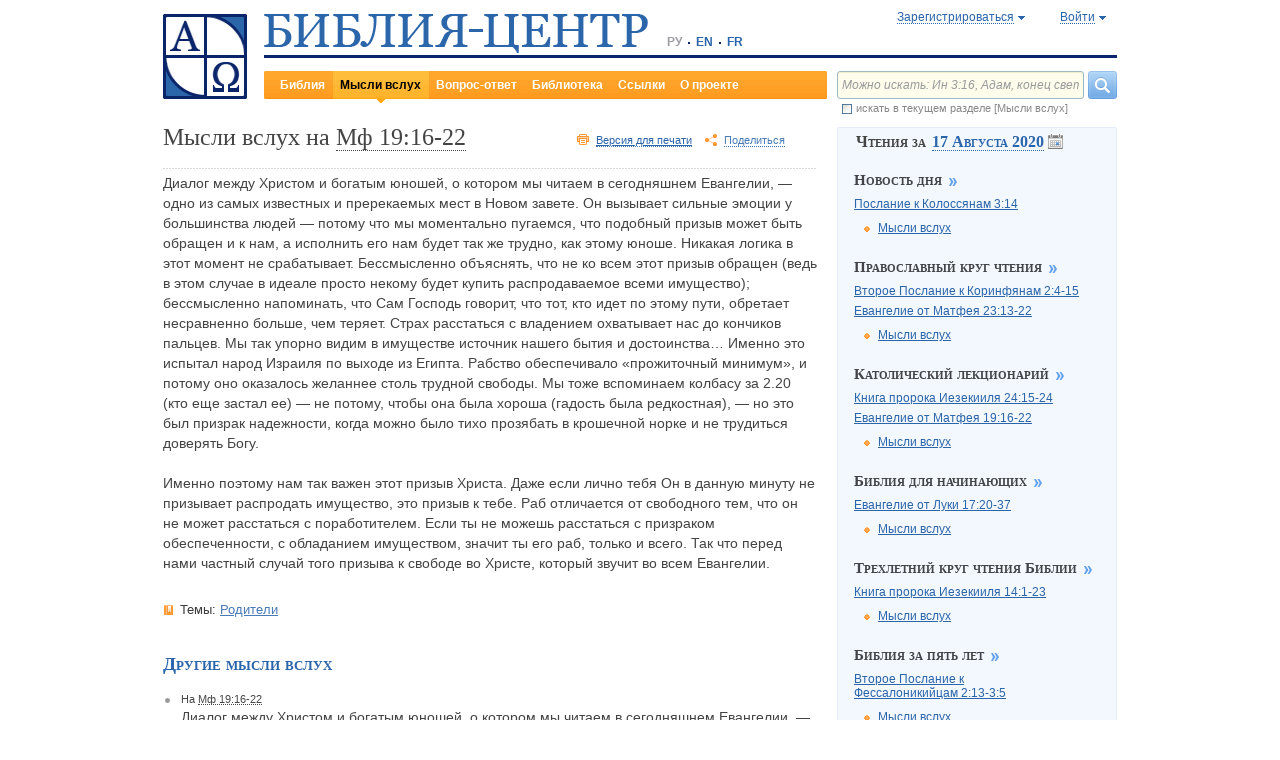

--- FILE ---
content_type: text/html;charset=UTF-8
request_url: https://www.bible-center.ru/ru/note/20200817/cath
body_size: 19621
content:
<!DOCTYPE html><html data-locale="ru" xmlns="http://www.w3.org/1999/xhtml"><head><title>Мысли вслух. Католический лекционарий.</title><link href="/rss/notes" title="Мысли вслух: ежедневные размышления о Библии" type="application/rss+xml" rel="alternate"><meta content="Apache Tapestry Framework (version 5.4.1)" name="generator"><meta content="БИБЛИЯ-ЦЕНТР: интернет-центр изучения Священного Писания. Библия онлайн на разных языках: поиск, комментарии, чтения дня, размышления, вопросы и ответы. Православный и католический календари и планы чтения Библии. Богословские статьи и книги. Подборка тематических ссылок." name="Description"><meta content="Библия Священное Писание чтения православный католический богословский" name="Keywords"><meta content="CCsOuHdiZYenzyQnUo8a24COOk6kGbd4tICUGWFxdmw=" name="verify-v1"><meta content="5409c06ccae90563" name="yandex-verification"><meta content="width=device-width, initial-scale=1, user-scalable=no" name="viewport"><meta content="https://www.bible-center.ru/ru/note/20200817/cath" property="og:url"><meta content="https://www.bible-center.ru/assets/logo_sq.jpg" property="og:image"><meta content="Мысли вслух. Католический лекционарий." property="og:title"><meta content="website" property="og:type"><meta content="БИБЛИЯ-ЦЕНТР: интернет-центр изучения Священного Писания. Библия онлайн на разных языках: поиск, комментарии, чтения дня, размышления, вопросы и ответы. Православный и католический календари и планы чтения Библии. Богословские статьи и книги. Подборка тематических ссылок." property="og:description"><!-- Google tag (gtag.js) --><script src="https://www.googletagmanager.com/gtag/js?id=G-CJNQYSK20W" async="async"></script><script>
window.dataLayer = window.dataLayer || [];
function gtag(){dataLayer.push(arguments);}
gtag('js', new Date());
gtag('config', 'G-CJNQYSK20W');
</script><link onload="this.rel='stylesheet'" as="style" href="/assets/ctx/4a919fc7/js/modalbox/modalbox.css" rel="preload"><noscript><link href="/assets/ctx/4a919fc7/js/modalbox/modalbox.css" rel="stylesheet"></noscript><link onload="this.rel='stylesheet'" as="style" href="/assets/ctx/780eca2d/js/qtip/jquery.qtip.css" rel="preload"><noscript><link href="/assets/ctx/780eca2d/js/qtip/jquery.qtip.css" rel="stylesheet"></noscript><link onload="this.rel='stylesheet'" as="style" href="/assets/ctx/209481e6/css/parallel-tooltips.css" rel="preload"><noscript><link href="/assets/ctx/209481e6/css/parallel-tooltips.css" rel="stylesheet"></noscript><link href="/assets/ctx/9e4281a6/misc/bible-center.xml" title="БИБЛИЯ-ЦЕНТР" type="application/opensearchdescription+xml" rel="search"><link href="/assets/ctx/517a26d9/img/sys/logo_sq.jpg" title="БИБЛИЯ-ЦЕНТР" rel="image_src"><!--[if IE 9]><style type="text/css">.pageloading-mask{opacity:0,25;}</style><![endif]--><!--[if lt IE 9]><style type="text/css">.pageloading-mask{filter:alpha(opacity=25);}</style><![endif]--><link type="text/css" rel="stylesheet" href="/assets/ctx/65561a53/css/styles-notes.css"><link type="text/css" rel="stylesheet" href="/assets/ctx/14219535/css/styles.css"><link type="text/css" rel="stylesheet" href="/assets/ctx/8850a946/css/styles-bible.css"><link type="text/css" rel="stylesheet" href="/assets/ctx/513edab0/css/styles-calendar.css"><link type="text/css" rel="stylesheet" href="/assets/ctx/1c919dff/css/styles-mobile.css"></head><body data-page-initialized="false"><script type="text/javascript">document.write("<div class=\"pageloading-mask\"><div></div></div>");</script><div id="page" class="page m-sidebar null" xmlns="http://www.w3.org/1999/xhtml"><div class="header"><div class="logo_sq"><a href="/ru/"><img alt="Библия-Центр" height="85" width="84" src="/assets/ctx/517a26d9/img/sys/logo_sq.jpg"></a></div><div class="topright"><div class="linetop"><div class="logo"><a href="/"><img alt="Библия-Центр" height="39" width="384" src="/assets/ctx/99ec623d/img/sys/logo_ru.jpg"></a></div><div class="mobile__langs"><select onchange="this.options[this.selectedIndex].value &amp;&amp; (window.location = this.options[this.selectedIndex].value);" class="mobile__langs-select"><option value="/ru">РУ</option><option value="/en">EN</option><option value="/fr">FR</option></select></div><div class="langs"><div class="onelang">РУ</div><div class="dot"><!-- --></div><div class="onelang"><a href="/en">EN</a></div><div class="dot"><!-- --></div><div class="onelang"><a href="/fr">FR</a></div></div><div style="display: none;" id="ajaxerrormessage"><div id="ajaxerrormessage_title">Внутренняя ошибка</div><div id="ajaxerrormessage_body">Произошла внутренняя ошибка. Мы получили уведомление об этой ошибке и решим проблему в ближайшее время.</div></div><div data-container-type="zone" id="loginStatusZone"><div class="account"><div id="regwindowshow" class="one-point registration"><span class="dotted">Зарегистрироваться</span></div><div id="enterwindowshow" class="one-point enter"><span class="dotted">Войти</span></div></div></div><div class="clear"><!-- --></div><div style="z-index: -1003; visibility: hidden; position: absolute; top:0; left:0; height:auto!important;" id="regwindow" class="regwindow"><div id="regwindowhide" class="head"><span class="headarrow">Зарегистрироваться</span></div><div class="content" data-container-type="zone" id="registrationFormZone"><div style="display:inline-block;"><div id="regwindowform"><form class="registration" data-update-zone="registrationFormZone" action="/ru/note.level2layout.pageheadernew.accountinfo.registrationform" method="post" id="registrationForm"><input value="20200817/cath" name="t:ac" type="hidden"><input value="kRTLLkrFSenMVinjNDu1akqj+G8=:H4sIAAAAAAAAAKWTvUoDQRSFb4RINJ1io42FthMTDEpsFEQUggrBxkZmZ282o5uZdeZufhpbrX0An0Cs7VPY+Q4+gK2ViNldsggRcZP2wDn3zP3uPL5DvrsN1WNNWPOxg37F530dEgu4hy3kLhqFXcaF0KEiqZqaEfaoKdF3wRqoauMxHnDRQkY8QEumX2VCG/Slwxxuke05Q5ELOog8aw2kMFg/GxTfll4+ZyBXh6LQioz2j3kbCRbql7zDSz5XXqlBRipvpxcQzKVTp6q7l7XuqdECrW2ETltaK7UaPLmbzY+H1xmAXtCtwdZEXS42wF7DDQBB8Yc4TV4Ul+9uwWbWAG6Qp20KI2XipKRHFSpZ3C3puqgiQrt/EhK6HWiFiiw7jC3jgM5vVxd7K8+zY7cVFctFtzSbTMv6wsQ1Ijc/3NVImRxb+bczKE+Tl6w/4x8x6DkhkY4J7P+XQF2qq3jvNE7hRN7dfy3fqphCQfhy6DhyUwRz6cRvEzkyjoIEAAA=" name="t:formdata" type="hidden"><div style="display: inline-block;"><p class="regwindow__title">Регистрация</p><div class="fieldname">Ваш e-mail</div><input id="textfield" class="form-control input-field " name="textfield" type="text"><div class="fieldname">Ваше имя</div><input id="textfield_0" class="form-control input-field " name="textfield_0" type="text"><div class="fieldname">Немного о себе</div><textarea rows="5" cols="15" id="textarea" class="form-control input-field" name="textarea"></textarea><div class="fieldname">Пароль</div><input type="password" id="password" class="input-field " name="password"><input id="password_hid" value="" name="hidden" type="hidden"><div class="fieldname">Подтвердите пароль</div><input type="password" id="passwordretype" class="input-field " name="passwordretype"><input id="passwordretype_hid" value="" name="hidden_0" type="hidden"><div class="captcha__right-part"><div class="fieldname">Введите код на картинке</div><input id="textfield_1" class="form-control input-field fieldinputcode" name="textfield_1" type="text"></div><div class="fieldcaptcha"><img alt="" height="28" width="92" src="/captcha.png"></div><div class="clear"><!-- --></div><div style="height:31px;" class="button"><a style="cursor:pointer;" id="regbutton" data-submit-mode="normal" href="#"><span class="account-button dimensions"><span class="corners dimensions mask"><span class="corners gradient dimensions">
Зарегистрироваться
</span></span></span></a></div><p class="regwindow__link">Я уже зарегистрирован</p></div></form></div></div></div></div><div style="z-index: -1003; visibility: hidden; position: absolute; top:0; left:0;" id="enterwindow" class="enterwindow"><div id="enterwindowhide" class="head"><span class="headarrow">Войти</span></div><div class="content" data-container-type="zone" id="loginFormZone"><div style="display: inline-block;"><form class="enter" data-update-zone="loginFormZone" action="/ru/note.level2layout.pageheadernew.accountinfo.loginform" method="post" id="loginForm"><input value="20200817/cath" name="t:ac" type="hidden"><input value="RWKzgtUBzBtKBaCTWdWxD7stq6k=:H4sIAAAAAAAAAKWSu0oDQRSGj0JEDDZeGm0stB1RvOClMCiiEFQMNjYyO3vcjM7OrDNn3djYau0D+ARibZ/CznfwAWytRNzdxAsExDXtGc7/f+f/5+4FSskqLO0YwmWF56hmFb8wMbGIB1hH7qPVmDAuhIk1SX1smDKB1LFLH3iI4CzMGxswHnFRR0Y8Qkf2Yp4JY1FJj3ncIat46ZAL2pSo/MkaUhxNHTTLz6OPb73QU4WyMJqsUTupJMFQ9YSf82nFdTBdIyt1sNKICAZz54O2c9fYlaLYe9YIdK4We6F0ThrdvPfnjl9vn3oBGtG/eCLuXGKsD+4MLgE+b9xrj7vTzCRLySLMFZGoS99HfTSTJbT2a0LChJHRqMmxrXypM6DDq4nhxvhDX0fHGVpP1mn/p1+yDmtFOF1mQhZDqf3vFC1s/JW5KvVpTkqd3Lvy+uZ97Ern3P1CyXRj2/+CHmmZ7+fmX10twUKRA1J0DD202Wdslz/wPetCrVX7MiwW2U8PROvFREa3cMoE5R/DD/AxGq4pBAAA" name="t:formdata" type="hidden"><div style="display: inline-block;"><p class="enterwindow__title">Авторизация</p><div class="fieldname">E-mail:</div><input id="loginUsername" class="form-control input-field " name="loginUsername" type="text"><div class="fieldname">Пароль:</div><input onkeypress="return submitEnterForm(event);" value="" id="loginPassword" name="loginPassword" class="form-control input-field " type="password"><input id="loginPassword_hid" value="" name="hidden_1" type="hidden"><div class="forgetpassword"><a id="submitRemindPassword" data-submit-mode="normal" href="#">Забыли пароль?</a></div><div class="fieldcheckbox"><input id="rememberme" name="rememberme" type="checkbox"></div><div class="remembermename"><label for="rememberme">запомнить меня</label></div><div class="clear"><!-- qq --></div><div style="height:31px;" class="button"><a style="cursor:pointer;" id="enterbutton" data-submit-mode="normal" href="#"><span class="account-button dimensions"><span class="corners dimensions mask"><span class="corners gradient dimensions">
Войти
</span></span></span></a></div><p class="enterwindow__link">Зарегистрироваться</p></div></form></div></div></div></div><div class="lineblack"><img alt="" height="3" width="384" src="/assets/ctx/3a3a0a31/img/sys/space.gif"></div><div class="linebottom"><div class="menu"><div class="mleft"><div class="mright"><div onmouseout="jQuery(this).removeClass('opfirst-hover')" onmouseover="jQuery(this).addClass('opfirst-hover')" class="onepoint opfirst"><a id="menubible" href="/ru/bibleface">Библия</a></div><div onmouseout="jQuery(this).removeClass('op-hover')" onmouseover="jQuery(this).addClass('op-hover')" class="onepoint op-active"><div class="active-arrow"><a id="menunotes" href="/ru/notes">Мысли вслух</a></div></div><div onmouseout="jQuery(this).removeClass('op-hover')" onmouseover="jQuery(this).addClass('op-hover')" class="onepoint "><a id="menufaq" href="/ru/faqs">Вопрос-ответ</a></div><div onmouseout="jQuery(this).removeClass('op-hover')" onmouseover="jQuery(this).addClass('op-hover')" class="onepoint "><a id="menulibrary" href="/ru/library">Библиотека</a></div><div onmouseout="jQuery(this).removeClass('op-hover')" onmouseover="jQuery(this).addClass('op-hover')" class="onepoint "><a id="menulinks" href="/ru/links">Ссылки</a></div><div onmouseout="jQuery(this).removeClass('op-hover')" onmouseover="jQuery(this).addClass('op-hover')" class="onepoint "><a id="menuabout" href="/ru/about">О проекте</a></div></div></div></div><div class="mobile__search-btn"></div><div class="search"><p class="mobile__search-title">Найти</p><div class="mobile__search-close-btn"></div><form action="/ru/note.level2layout.pageheadernew.frontpagesearchform" method="post" id="frontpageSearchForm"><input value="20200817/cath" name="t:ac" type="hidden"><input value="jGasH7erK/F5SOCCTG5UrbZ6NWA=:[base64]/bzy+NaExhLYwmpxRI54hwfrwkk94V3GddANyUidHU0vQ/rL3H8z+X5nnzgj0PsjDTHovjV48RPvx6/1TE2Bqi2M4WCWIXfmtarSkxMZlvmqjynPyo0eYzBqNmjwbSn1VI+g76Uze3r1v3ej6imtCyTJxGo3hGhrVyTY/BUEtGJSCZVWxA51VfJGGZgq+agOCVv38fa6KtT4A64rcblMCAAA=" name="t:formdata" type="hidden"><div class="searchline"><input style="float:left; width: 237px; margin-right: 4px;" value="Можно искать: Ин 3:16, Адам, конец света" id="searchquery" class="form-control input-field ui-search" name="searchquery" type="text"><div class="button"><a id="frontpageSearchFormSubmit" data-submit-mode="normal" href="#">
Найти
<img alt="Найти" src="/assets/ctx/a08e26ec/img/sys/headersearch_button.jpg"></a></div><div class="clear"><!-- --></div></div><div class="searchinthissection"><div class="chbox"><span class="nicecheckbox"><input class="chbox" id="chbox" name="chbox" type="checkbox"></span></div><div class="chtext">искать в текущем разделе [Мысли вслух]</div><div class="clear"></div></div></form></div><div class="clear"><!-- --></div></div></div><div class="clear"><!-- --></div></div><div class="centralpart"><div class="partleft"><div class="notestextheaderline"><div class="ntheader"><h1>Мысли вслух на <span onmouseout="jQuery(this).removeClass('dotted-hover')" onmouseover="jQuery(this).addClass('dotted-hover')" class="dotted"><span class="nobr">Мф 19:16-22</span></span></h1></div><div class="ntpartright"><div class="printversion"><span onmouseout="jQuery(this).removeClass('dotted-hover')" onmouseover="jQuery(this).addClass('dotted-hover')" class="dotted"><a href="?printable=1">Версия для печати</a></span></div><!--script src="https://s7.addthis.com/js/300/addthis_widget.js#pubid=xa-4cb2bd072bcc66d9" async="async" type="text/javascript"></script--><script type="text/javascript">
/* var addthisScript = document.createElement('script');
addthisScript.setAttribute('src', 'http://s7.addthis.com/js/300/addthis_widget.js#domready=1')
document.body.appendChild(addthisScript)
*/
var addthis_config = addthis_config||{};
addthis_config.pubid = 'xa-4cb2bd072bcc66d9';
</script><div id="addthisButton" class="toshare"><span onmouseout="jQuery(this).removeClass('dotted-hover')" onmouseover="jQuery(this).addClass('dotted-hover')" class="dotted">Поделиться</span></div><div class="clear"><!-- --></div></div><div class="clear"><!-- --></div><div class="off"><div class="verseparallelblock vpblock-0"><div class="bibletextblock"><table style="width:100%" class="pretty"><tr><td class="bibletext"><div class="bibletext nowrap"><span data-verse-id="" class="str"><sup class="first">16</sup> И вот, некто, подойдя, сказал Ему: Учитель благий! что сделать мне доброго, чтобы иметь жизнь вечную?</span><span class="space"> </span><span data-verse-id="" class="str"><sup>17</sup> Он же сказал ему: что ты называешь Меня благим? Никто не благ, как только один Бог. Если же хочешь войти в жизнь <em>
вечную,</em>
 соблюди заповеди.</span><span class="space"> </span><span data-verse-id="" class="str"><sup>18</sup> Говорит Ему: какие? Иисус же сказал: не убивай; не прелюбодействуй; не кради; не лжесвидетельствуй;</span><span class="space"> </span><span data-verse-id="" class="str"><sup>19</sup> почитай отца и мать; и: люби ближнего твоего, как самого себя.</span><span class="space"> </span><span data-verse-id="" class="str"><sup>20</sup> Юноша говорит Ему: всё это сохранил я от юности моей; чего еще недостает мне?</span><span class="space"> </span><span data-verse-id="" class="str"><sup>21</sup> Иисус сказал ему: если хочешь быть совершенным, пойди, продай имение твое и раздай нищим; и будешь иметь сокровище на небесах; и приходи и следуй за Мною.</span><span class="space"> </span><span data-verse-id="" class="str"><sup>22</sup> Услышав слово сие, юноша отошел с печалью, потому что у него было большое имение.</span></div></td></tr></table></div><div class="clear"><!-- --></div><div class="hide"><span class="dotted">Свернуть</span></div></div></div></div><div class="notetext"><p>Диалог между Христом и богатым юношей, о котором мы читаем в сегодняшнем Евангелии,&nbsp;&mdash; одно из самых известных и пререкаемых мест в Новом завете. Он вызывает сильные эмоции у большинства людей&nbsp;&mdash; потому что мы моментально пугаемся, что подобный призыв может быть обращен и к нам, а исполнить его нам будет так же трудно, как этому юноше. Никакая логика в этот момент не срабатывает. Бессмысленно объяснять, что не ко всем этот призыв обращен (ведь в этом случае в идеале просто некому будет купить распродаваемое всеми имущество); бессмысленно напоминать, что Сам Господь говорит, что тот, кто идет по этому пути, обретает несравненно больше, чем теряет. Страх расстаться с владением охватывает нас до кончиков пальцев. Мы так упорно видим в имуществе источник нашего бытия и достоинства&hellip; Именно это испытал народ Израиля по выходе из Египта. Рабство обеспечивало &laquo;прожиточный минимум&raquo;, и потому оно оказалось желаннее столь трудной свободы. Мы тоже вспоминаем колбасу за 2.20 (кто еще застал ее)&nbsp;&mdash; не потому, чтобы она была хороша (гадость была редкостная),&nbsp;&mdash; но это был призрак надежности, когда можно было тихо прозябать в крошечной норке и не трудиться доверять Богу. <br>
<br>  Именно поэтому нам так важен этот призыв Христа. Даже если лично тебя Он в данную минуту не призывает распродать имущество, это призыв к тебе. Раб отличается от свободного тем, что он не может расстаться с поработителем. Если ты не можешь расстаться с призраком обеспеченности, с обладанием имуществом, значит ты его раб, только и всего. Так что перед нами частный случай того призыва к свободе во Христе, который звучит во всем Евангелии.</p>
</div><!-- related topics --><div style="margin-bottom: 1px;" class="linksblock"><div class="oneline"><div class="onelinehead">Темы:</div><div class="onelineversions"><div class="oneitem"><a href="/ru/topic/parents">Родители</a></div></div><div class="clear"><!-- --></div></div></div><!-- related notes --><div data-container-type="zone" id="relatedNotesZone"><div class="notes othernotes" id="notes-container"><h2>Другие мысли вслух</h2><div class="onenote"><span class="mark"> </span><div class="noteverse">На <span onmouseout="jQuery(this).removeClass('dotted-hover')" onmouseover="jQuery(this).addClass('dotted-hover')" class="dotted"><span class="nobr">Мф 19:16-22</span></span></div><div class="off"><div class="verseparallelblock"><div class="bibletextblock"><table style="width:100%" class="pretty"><tr><td class="bibletext"><div class="bibletext nowrap"><span data-verse-id="" class="str"><sup class="first">16</sup> И вот, некто, подойдя, сказал Ему: Учитель благий! что сделать мне доброго, чтобы иметь жизнь вечную?</span><span class="space"> </span><span data-verse-id="" class="str"><sup>17</sup> Он же сказал ему: что ты называешь Меня благим? Никто не благ, как только один Бог. Если же хочешь войти в жизнь <em>
вечную,</em>
 соблюди заповеди.</span><span class="space"> </span><span data-verse-id="" class="str"><sup>18</sup> Говорит Ему: какие? Иисус же сказал: не убивай; не прелюбодействуй; не кради; не лжесвидетельствуй;</span><span class="space"> </span><span data-verse-id="" class="str"><sup>19</sup> почитай отца и мать; и: люби ближнего твоего, как самого себя.</span><span class="space"> </span><span data-verse-id="" class="str"><sup>20</sup> Юноша говорит Ему: всё это сохранил я от юности моей; чего еще недостает мне?</span><span class="space"> </span><span data-verse-id="" class="str"><sup>21</sup> Иисус сказал ему: если хочешь быть совершенным, пойди, продай имение твое и раздай нищим; и будешь иметь сокровище на небесах; и приходи и следуй за Мною.</span><span class="space"> </span><span data-verse-id="" class="str"><sup>22</sup> Услышав слово сие, юноша отошел с печалью, потому что у него было большое имение.</span></div></td></tr></table></div><div class="clear"><!-- --></div><div class="hide"><span class="dotted">Свернуть</span></div></div></div><div style="clear:both; overflow:hidden; position:relative;"><div class="textshort"><div>Диалог между Христом и богатым юношей, о котором мы читаем в сегодняшнем Евангелии,&nbsp;&#8212; одно из самых известных и пререкаемых мест в Новом завете... 
<span onmouseout="jQuery(this).removeClass('dotted-hover')" onmouseover="jQuery(this).addClass('dotted-hover')" class="dotted">Читать далее</span></div></div><div class="textfull off"><div><p>Диалог между Христом и богатым юношей, о котором мы читаем в сегодняшнем Евангелии,&nbsp;&mdash; одно из самых известных и пререкаемых мест в Новом завете. Он вызывает сильные эмоции у большинства людей&nbsp;&mdash; потому что мы моментально пугаемся, что подобный призыв может быть обращен и к нам, а исполнить его нам будет так же трудно, как этому юноше. Никакая логика в этот момент не срабатывает. Бессмысленно объяснять, что не ко всем этот призыв обращен (ведь в этом случае в идеале просто некому будет купить распродаваемое всеми имущество); бессмысленно напоминать, что Сам Господь говорит, что тот, кто идет по этому пути, обретает несравненно больше, чем теряет. Страх расстаться с владением охватывает нас до кончиков пальцев. Мы так упорно видим в имуществе источник нашего бытия и достоинства&hellip; Именно это испытал народ Израиля по выходе из Египта. Рабство обеспечивало &laquo;прожиточный минимум&raquo;, и потому оно оказалось желаннее столь трудной свободы. Мы тоже вспоминаем колбасу за 2.20 (кто еще застал ее)&nbsp;&mdash; не потому, чтобы она была хороша (гадость была редкостная),&nbsp;&mdash; но это был призрак надежности, когда можно было тихо прозябать в крошечной норке и не трудиться доверять Богу. <br>
<br>  Именно поэтому нам так важен этот призыв Христа. Даже если лично тебя Он в данную минуту не призывает распродать имущество, это призыв к тебе. Раб отличается от свободного тем, что он не может расстаться с поработителем. Если ты не можешь расстаться с призраком обеспеченности, с обладанием имуществом, значит ты его раб, только и всего. Так что перед нами частный случай того призыва к свободе во Христе, который звучит во всем Евангелии.</p>
</div><div class="hide"><span onmouseout="jQuery(this).removeClass('dotted-hover')" onmouseover="jQuery(this).addClass('dotted-hover')" class="dotted">Свернуть</span></div></div></div></div><div class="onenote"><span class="mark"> </span><div class="noteverse">На <span onmouseout="jQuery(this).removeClass('dotted-hover')" onmouseover="jQuery(this).addClass('dotted-hover')" class="dotted"><span class="nobr">Мф 19:16-26</span></span></div><div class="off"><div class="verseparallelblock"><div class="bibletextblock"><table style="width:100%" class="pretty"><tr><td class="bibletext"><div class="bibletext nowrap"><span data-verse-id="" class="str"><sup class="first">16</sup> И вот, некто, подойдя, сказал Ему: Учитель благий! что сделать мне доброго, чтобы иметь жизнь вечную?</span><span class="space"> </span><span data-verse-id="" class="str"><sup>17</sup> Он же сказал ему: что ты называешь Меня благим? Никто не благ, как только один Бог. Если же хочешь войти в жизнь <em>
вечную,</em>
 соблюди заповеди.</span><span class="space"> </span><span data-verse-id="" class="str"><sup>18</sup> Говорит Ему: какие? Иисус же сказал: не убивай; не прелюбодействуй; не кради; не лжесвидетельствуй;</span><span class="space"> </span><span data-verse-id="" class="str"><sup>19</sup> почитай отца и мать; и: люби ближнего твоего, как самого себя.</span><span class="space"> </span><span data-verse-id="" class="str"><sup>20</sup> Юноша говорит Ему: всё это сохранил я от юности моей; чего еще недостает мне?</span><span class="space"> </span><span data-verse-id="" class="str"><sup>21</sup> Иисус сказал ему: если хочешь быть совершенным, пойди, продай имение твое и раздай нищим; и будешь иметь сокровище на небесах; и приходи и следуй за Мною.</span><span class="space"> </span><span data-verse-id="" class="str"><sup>22</sup> Услышав слово сие, юноша отошел с печалью, потому что у него было большое имение.</span></div></td></tr><tr><td class="bibletext"><div class="bibletext nowrap"><span data-verse-id="" class="str"><sup class="first">23</sup> Иисус же сказал ученикам Своим: истинно говорю вам, что трудно богатому войти в Царство Небесное;</span><span class="space"> </span><span data-verse-id="" class="str"><sup>24</sup> и еще говорю вам: удобнее верблюду пройти сквозь игольные уши, нежели богатому войти в Царство Божие.</span><span class="space"> </span><span data-verse-id="" class="str"><sup>25</sup> Услышав это, ученики Его весьма изумились и сказали: так кто же может спастись?</span><span class="space"> </span><span data-verse-id="" class="str"><sup>26</sup> А Иисус, воззрев, сказал им: человекам это невозможно, Богу же всё возможно.</span></div></td></tr></table></div><div class="clear"><!-- --></div><div class="hide"><span class="dotted">Свернуть</span></div></div></div><div style="clear:both; overflow:hidden; position:relative;"><div class="textshort"><div>Приведем слова из проповеди владыки Антония (Блума): «Сегодня Господь предостерегает нас о том, как трудно богатому войти в Царство Божие...&laquo; 
<span onmouseout="jQuery(this).removeClass('dotted-hover')" onmouseover="jQuery(this).addClass('dotted-hover')" class="dotted">Читать далее</span></div></div><div class="textfull off"><div><p>Приведем слова из проповеди владыки Антония (Блума): &laquo;Сегодня Господь предостерегает нас о том, как трудно богатому войти в Царство Божие. Означает ли это, что Царство Божие открыто только обездоленному, тому, кто в материальной нужде, кто на земле лишен всего? Нет. Царство Божие открыто всякому, кто не порабощен тем, что имеет. В первой заповеди блаженства &ndash; <em>Блаженны нищие духом, ибо тех есть Царство Небесное </em>- нам дается ключ к сегодняшней притче: нищие духом это те, которые поняли, что они не имеют ничего, что было бы их собственностью&raquo;. Богатство и нищета и богатство духом и нищета духом. Вот четыре разных понятия, о которых нам надо помнить в связи с сегодняшним фрагментом. Владыка противопоставляет богатству не нищету, а нищету духом, это очень важно понять. Но как нам расставить оставшиеся два понятия для того, чтобы сделать картину полной? Вернемся опять к тексту владыки. </p>
<p>
&laquo;Бедность не равнозначна лишенности; бедность означает свободу от порабощения иллюзии, будто мы самобытны, будто мы творцы того, чем являемся и чем обладаем. И это значит быть свободными от порабощения тому, что нам <em>дано</em>, чтобы стать соработниками Божиими, быть как бы только управляющими над тем имуществом, которое Бог нам поручил.&raquo; Значит нищета именно как лишенность не противостоит богатству, как нам часто кажется, а в каком-то смысле находится на одном полюсе с ним. А на другом полюсе богатство духом и нищета духом. Вот эта близость и переливание богатства и нищеты духом друг в друга очень хорошо описывает Апостол. &laquo;Ибо вы знаете благодать Господа нашего Иисуса Христа, что Он, будучи богат, обнищал ради вас, дабы вы обогатились Его нищетою&raquo; (<a class="nopad" href="/ru/bibletext/2co/8:9">2 Кор 8:9</a>).</p>
</div><div class="hide"><span onmouseout="jQuery(this).removeClass('dotted-hover')" onmouseover="jQuery(this).addClass('dotted-hover')" class="dotted">Свернуть</span></div></div></div></div><div class="onenote"><span class="mark"> </span><div class="noteverse">На <span onmouseout="jQuery(this).removeClass('dotted-hover')" onmouseover="jQuery(this).addClass('dotted-hover')" class="dotted"><span class="nobr">Мф 19:16-26</span></span></div><div class="off"><div class="verseparallelblock"><div class="bibletextblock"><table style="width:100%" class="pretty"><tr><td class="bibletext"><div class="bibletext nowrap"><span data-verse-id="" class="str"><sup class="first">16</sup> И вот, некто, подойдя, сказал Ему: Учитель благий! что сделать мне доброго, чтобы иметь жизнь вечную?</span><span class="space"> </span><span data-verse-id="" class="str"><sup>17</sup> Он же сказал ему: что ты называешь Меня благим? Никто не благ, как только один Бог. Если же хочешь войти в жизнь <em>
вечную,</em>
 соблюди заповеди.</span><span class="space"> </span><span data-verse-id="" class="str"><sup>18</sup> Говорит Ему: какие? Иисус же сказал: не убивай; не прелюбодействуй; не кради; не лжесвидетельствуй;</span><span class="space"> </span><span data-verse-id="" class="str"><sup>19</sup> почитай отца и мать; и: люби ближнего твоего, как самого себя.</span><span class="space"> </span><span data-verse-id="" class="str"><sup>20</sup> Юноша говорит Ему: всё это сохранил я от юности моей; чего еще недостает мне?</span><span class="space"> </span><span data-verse-id="" class="str"><sup>21</sup> Иисус сказал ему: если хочешь быть совершенным, пойди, продай имение твое и раздай нищим; и будешь иметь сокровище на небесах; и приходи и следуй за Мною.</span><span class="space"> </span><span data-verse-id="" class="str"><sup>22</sup> Услышав слово сие, юноша отошел с печалью, потому что у него было большое имение.</span></div></td></tr><tr><td class="bibletext"><div class="bibletext nowrap"><span data-verse-id="" class="str"><sup class="first">23</sup> Иисус же сказал ученикам Своим: истинно говорю вам, что трудно богатому войти в Царство Небесное;</span><span class="space"> </span><span data-verse-id="" class="str"><sup>24</sup> и еще говорю вам: удобнее верблюду пройти сквозь игольные уши, нежели богатому войти в Царство Божие.</span><span class="space"> </span><span data-verse-id="" class="str"><sup>25</sup> Услышав это, ученики Его весьма изумились и сказали: так кто же может спастись?</span><span class="space"> </span><span data-verse-id="" class="str"><sup>26</sup> А Иисус, воззрев, сказал им: человекам это невозможно, Богу же всё возможно.</span></div></td></tr></table></div><div class="clear"><!-- --></div><div class="hide"><span class="dotted">Свернуть</span></div></div></div><div style="clear:both; overflow:hidden; position:relative;"><div class="textshort"><div>Этот разговор лишает всякой экзальтации. "Ах, я уже все заповеди исполнил. Ах, Господи, какой Ты прекрасный, что бы мне такого для Тебя сделать. Ты только скажи, я на все готов(а)." Прибывая в таком настроении, мы забываем... 
<span onmouseout="jQuery(this).removeClass('dotted-hover')" onmouseover="jQuery(this).addClass('dotted-hover')" class="dotted">Читать далее</span></div></div><div class="textfull off"><div><p>Этот разговор лишает всякой экзальтации. "Ах, я уже все заповеди исполнил. Ах, Господи, какой Ты прекрасный, что бы мне такого для Тебя сделать. Ты только скажи, я на все готов(а)." Прибывая в таком настроении, мы забываем, что Бог совершенно не подходящий партнер для игры "проси чего хочешь, только не этого". Он всегда предлагает свой вариант и не факт, что Его предложение нас устроит. Оно может нас опечалить, оскорбить и показать нам, где мы находимся. И еще, если мы в состоянии видеть, понять, где мы должны бы находиться. Обращаясь к Богу с вопросом, что мне для тебя сделать, нужно понимать, что Бог свободен. И смешно судить о Нем по себе. Он не занимается самообманом, и не обманывает нас. Он, по милости своей, не показывает нам всего, что видит в нас, учит нас постепенно и аккуратно. И, говоря Ему "я готов ко всему", нужно быть готовым, что Он попросит всего без исключения, без остатка, до конца.</p>
</div><div class="hide"><span onmouseout="jQuery(this).removeClass('dotted-hover')" onmouseover="jQuery(this).addClass('dotted-hover')" class="dotted">Свернуть</span></div></div></div></div><div class="onenote"><span class="mark"> </span><div class="noteverse">На <span onmouseout="jQuery(this).removeClass('dotted-hover')" onmouseover="jQuery(this).addClass('dotted-hover')" class="dotted"><span class="nobr">Мф 19:16-26</span></span></div><div class="off"><div class="verseparallelblock"><div class="bibletextblock"><table style="width:100%" class="pretty"><tr><td class="bibletext"><div class="bibletext nowrap"><span data-verse-id="" class="str"><sup class="first">16</sup> И вот, некто, подойдя, сказал Ему: Учитель благий! что сделать мне доброго, чтобы иметь жизнь вечную?</span><span class="space"> </span><span data-verse-id="" class="str"><sup>17</sup> Он же сказал ему: что ты называешь Меня благим? Никто не благ, как только один Бог. Если же хочешь войти в жизнь <em>
вечную,</em>
 соблюди заповеди.</span><span class="space"> </span><span data-verse-id="" class="str"><sup>18</sup> Говорит Ему: какие? Иисус же сказал: не убивай; не прелюбодействуй; не кради; не лжесвидетельствуй;</span><span class="space"> </span><span data-verse-id="" class="str"><sup>19</sup> почитай отца и мать; и: люби ближнего твоего, как самого себя.</span><span class="space"> </span><span data-verse-id="" class="str"><sup>20</sup> Юноша говорит Ему: всё это сохранил я от юности моей; чего еще недостает мне?</span><span class="space"> </span><span data-verse-id="" class="str"><sup>21</sup> Иисус сказал ему: если хочешь быть совершенным, пойди, продай имение твое и раздай нищим; и будешь иметь сокровище на небесах; и приходи и следуй за Мною.</span><span class="space"> </span><span data-verse-id="" class="str"><sup>22</sup> Услышав слово сие, юноша отошел с печалью, потому что у него было большое имение.</span></div></td></tr><tr><td class="bibletext"><div class="bibletext nowrap"><span data-verse-id="" class="str"><sup class="first">23</sup> Иисус же сказал ученикам Своим: истинно говорю вам, что трудно богатому войти в Царство Небесное;</span><span class="space"> </span><span data-verse-id="" class="str"><sup>24</sup> и еще говорю вам: удобнее верблюду пройти сквозь игольные уши, нежели богатому войти в Царство Божие.</span><span class="space"> </span><span data-verse-id="" class="str"><sup>25</sup> Услышав это, ученики Его весьма изумились и сказали: так кто же может спастись?</span><span class="space"> </span><span data-verse-id="" class="str"><sup>26</sup> А Иисус, воззрев, сказал им: человекам это невозможно, Богу же всё возможно.</span></div></td></tr></table></div><div class="clear"><!-- --></div><div class="hide"><span class="dotted">Свернуть</span></div></div></div><div style="clear:both; overflow:hidden; position:relative;"><div class="textshort"><div>Так что же всё-таки советует Иисус обратившемуся к Нему юноше для спасения? В сущности, ничего нового: всё тот же старый, прекрасно всем известный... 
<span onmouseout="jQuery(this).removeClass('dotted-hover')" onmouseover="jQuery(this).addClass('dotted-hover')" class="dotted">Читать далее</span></div></div><div class="textfull off"><div><p>Так что же всё-таки советует Иисус обратившемуся к Нему юноше для спасения? В сущности, ничего нового: всё тот же старый, прекрасно всем известный путь праведности. Хочешь войти в Царство, в &laquo;жизнь вечную&raquo; &mdash; соблюдай заповеди. Не какие-то новые, необычные, придуманные каким-нибудь учёным раввином или учителем Торы, а старые, хорошо известные, данные Богом ещё Моисею.
</p><p>
А любознательный юноша, о пути праведности и о заповедях, конечно же, знавший с детства, всё хочет выяснить: может быть, помимо этого, и так всем очевидного, пути есть ещё что-то? Какое-нибудь тайное знание или особая духовная практика, или ещё что-нибудь подобное?
</p><p>
В те времена ведь учителя Торы или учёные наставники-раввины нередко предлагали тот или иной особый путь праведной жизни, выдвигая на первый план или особую молитвенную практику (как раз именно на тот период приходится разгар дискуссии о том, обязан ли верующий еврей читать молитву &laquo;Шма&raquo;, главную иудейскую молитву, непрерывно, или нет: как видно, многие раввины и учителя Торы были уверены, что это совершенно необходимо), или частые посты, или особый способ соблюдения шаббата и некоторых других религиозных установлений. Но всегда это были &laquo;заповеди плюс&raquo;, и лишь от интерпретации конкретного учителя зависело содержание плюса.
</p><p>
Иисус не советует обратившегося к Нему юноше ничего подобного, Он ничего не прибавляет к заповедям, данных когда-то Его Отцом Своему народу. Кроме одного: откажись от всего, что имеешь в этой жизни и в этом мире. Стань нищим, говорит Он юноше, это единственное, чего тебе не хватает, и единственное, что ты можешь сделать для того, чтобы приблизиться к Царству, к &laquo;жизни вечной&raquo;. И юноша уходит, поняв, что такой путь ему не по силам.
</p><p>
Но интереснее всего реакция учеников: они тоже в сомнениях, даже в страхе: так кто же тогда спасётся? И это при том, что они-то действительно оставили всё и пошли за Иисусом! Как видно, апостолы поняли, что дело не в имуществе как таковом, а в чём-то другом, более серьёзном и важном.
</p><p>
Быть может, в том отношении и к собственному имуществу, и к самой жизни, которое определяет, можно ли считать человека действительно нищим, готов ли он расстаться не с имуществом и даже не с социальным статусом, а с тем порядком вещей, который определяет жизнь непреображённого мира. Ведь только такая готовность, а не наличие или отсутствие имущества или высокого общественного положения, делает человека пригодным для жизни в Царстве. И ближайшие ученики Иисуса, быть может, впервые задумались об этом всерьёз. А задумавшись, поняли: готовых нет. И обрести Царство можно лишь по милости Божьей.</p>
</div><div class="hide"><span onmouseout="jQuery(this).removeClass('dotted-hover')" onmouseover="jQuery(this).addClass('dotted-hover')" class="dotted">Свернуть</span></div></div></div></div><div class="onenote"><span class="mark"> </span><div class="noteverse">На <span onmouseout="jQuery(this).removeClass('dotted-hover')" onmouseover="jQuery(this).addClass('dotted-hover')" class="dotted"><span class="nobr">Мф 19:16-26</span></span></div><div class="off"><div class="verseparallelblock"><div class="bibletextblock"><table style="width:100%" class="pretty"><tr><td class="bibletext"><div class="bibletext nowrap"><span data-verse-id="" class="str"><sup class="first">16</sup> И вот, некто, подойдя, сказал Ему: Учитель благий! что сделать мне доброго, чтобы иметь жизнь вечную?</span><span class="space"> </span><span data-verse-id="" class="str"><sup>17</sup> Он же сказал ему: что ты называешь Меня благим? Никто не благ, как только один Бог. Если же хочешь войти в жизнь <em>
вечную,</em>
 соблюди заповеди.</span><span class="space"> </span><span data-verse-id="" class="str"><sup>18</sup> Говорит Ему: какие? Иисус же сказал: не убивай; не прелюбодействуй; не кради; не лжесвидетельствуй;</span><span class="space"> </span><span data-verse-id="" class="str"><sup>19</sup> почитай отца и мать; и: люби ближнего твоего, как самого себя.</span><span class="space"> </span><span data-verse-id="" class="str"><sup>20</sup> Юноша говорит Ему: всё это сохранил я от юности моей; чего еще недостает мне?</span><span class="space"> </span><span data-verse-id="" class="str"><sup>21</sup> Иисус сказал ему: если хочешь быть совершенным, пойди, продай имение твое и раздай нищим; и будешь иметь сокровище на небесах; и приходи и следуй за Мною.</span><span class="space"> </span><span data-verse-id="" class="str"><sup>22</sup> Услышав слово сие, юноша отошел с печалью, потому что у него было большое имение.</span></div></td></tr><tr><td class="bibletext"><div class="bibletext nowrap"><span data-verse-id="" class="str"><sup class="first">23</sup> Иисус же сказал ученикам Своим: истинно говорю вам, что трудно богатому войти в Царство Небесное;</span><span class="space"> </span><span data-verse-id="" class="str"><sup>24</sup> и еще говорю вам: удобнее верблюду пройти сквозь игольные уши, нежели богатому войти в Царство Божие.</span><span class="space"> </span><span data-verse-id="" class="str"><sup>25</sup> Услышав это, ученики Его весьма изумились и сказали: так кто же может спастись?</span><span class="space"> </span><span data-verse-id="" class="str"><sup>26</sup> А Иисус, воззрев, сказал им: человекам это невозможно, Богу же всё возможно.</span></div></td></tr></table></div><div class="clear"><!-- --></div><div class="hide"><span class="dotted">Свернуть</span></div></div></div><div style="clear:both; overflow:hidden; position:relative;"><div class="textshort"><div>Юноша задает вопрос о самом для нас важном — о жизни вечной. При этом он спрашивает: «что сделать, чтобы иметь жизнь вечную?». Это подход Закона... 
<span onmouseout="jQuery(this).removeClass('dotted-hover')" onmouseover="jQuery(this).addClass('dotted-hover')" class="dotted">Читать далее</span></div></div><div class="textfull off"><div><p>Юноша задает вопрос о самом для нас важном&nbsp;&mdash; о жизни вечной. При этом он спрашивает: &laquo;что сделать, чтобы иметь жизнь вечную?&raquo;. Это подход Закона, и Иисус, естественно, обращает внимание юноши на то, как тот исполняет Закон. Услышав, что исполняет, Иисус предлагает выйти за пределы законнического подхода: &laquo;Если хочешь БЫТЬ совершенным...&raquo; 
</p><p>
Быть, а не иметь! Вечная жизнь&nbsp;&mdash; это не то, что имеют, а то, во что входят, чтобы быть. И входят в жизнь вечную не с помощью того, чем обладаешь,&nbsp;&mdash; неважно, духовные или материальные это богатства, собственная праведность или &laquo;большое имение&raquo;. От любого богатства человеку отказаться чрезвычайно трудно, и чем больше богатство&nbsp;&mdash; тем труднее. Все, что мы имеем,&nbsp;&mdash; мы получили от Бога, и свои способности и таланты, и материальные блага. Но если мы начинаем считать все, что получили в дар, своим, своей собственностью, мы становимся теми богатыми, которым невозможно войти в Царство Божие, это Царство даруется, а не присвояется.
</p><p>
Путь спасения один: &laquo;раздай все и следуй за Мной&raquo;, освободись от обладания и от самого себя ради Бога и вверься Ему&nbsp;&mdash; ибо человекам спасение невозможно, но &laquo;все возможно Богу&raquo;.</p>
</div><div class="hide"><span onmouseout="jQuery(this).removeClass('dotted-hover')" onmouseover="jQuery(this).addClass('dotted-hover')" class="dotted">Свернуть</span></div></div></div></div><div class="onenote"><span class="mark"> </span><div class="noteverse">На <span onmouseout="jQuery(this).removeClass('dotted-hover')" onmouseover="jQuery(this).addClass('dotted-hover')" class="dotted"><span class="nobr">Мф 19:16-30</span></span></div><div class="off"><div class="verseparallelblock"><div class="bibletextblock"><table style="width:100%" class="pretty"><tr><td class="bibletext"><div class="bibletext nowrap"><span data-verse-id="" class="str"><sup class="first">16</sup> И вот, некто, подойдя, сказал Ему: Учитель благий! что сделать мне доброго, чтобы иметь жизнь вечную?</span><span class="space"> </span><span data-verse-id="" class="str"><sup>17</sup> Он же сказал ему: что ты называешь Меня благим? Никто не благ, как только один Бог. Если же хочешь войти в жизнь <em>
вечную,</em>
 соблюди заповеди.</span><span class="space"> </span><span data-verse-id="" class="str"><sup>18</sup> Говорит Ему: какие? Иисус же сказал: не убивай; не прелюбодействуй; не кради; не лжесвидетельствуй;</span><span class="space"> </span><span data-verse-id="" class="str"><sup>19</sup> почитай отца и мать; и: люби ближнего твоего, как самого себя.</span><span class="space"> </span><span data-verse-id="" class="str"><sup>20</sup> Юноша говорит Ему: всё это сохранил я от юности моей; чего еще недостает мне?</span><span class="space"> </span><span data-verse-id="" class="str"><sup>21</sup> Иисус сказал ему: если хочешь быть совершенным, пойди, продай имение твое и раздай нищим; и будешь иметь сокровище на небесах; и приходи и следуй за Мною.</span><span class="space"> </span><span data-verse-id="" class="str"><sup>22</sup> Услышав слово сие, юноша отошел с печалью, потому что у него было большое имение.</span></div></td></tr><tr><td class="bibletext"><div class="bibletext nowrap"><span data-verse-id="" class="str"><sup class="first">23</sup> Иисус же сказал ученикам Своим: истинно говорю вам, что трудно богатому войти в Царство Небесное;</span><span class="space"> </span><span data-verse-id="" class="str"><sup>24</sup> и еще говорю вам: удобнее верблюду пройти сквозь игольные уши, нежели богатому войти в Царство Божие.</span><span class="space"> </span><span data-verse-id="" class="str"><sup>25</sup> Услышав это, ученики Его весьма изумились и сказали: так кто же может спастись?</span><span class="space"> </span><span data-verse-id="" class="str"><sup>26</sup> А Иисус, воззрев, сказал им: человекам это невозможно, Богу же всё возможно.</span><span class="space"> </span><span data-verse-id="" class="str"><sup>27</sup> Тогда Петр, отвечая, сказал Ему: вот, мы оставили всё и последовали за Тобою; что же будет нам?</span><span class="space"> </span><span data-verse-id="" class="str"><sup>28</sup> Иисус же сказал им: истинно говорю вам, что вы, последовавшие за Мною, &mdash; в пакибытии, когда сядет Сын Человеческий на престоле славы Своей, сядете и вы на двенадцати престолах судить двенадцать колен Израилевых.</span><span class="space"> </span><span data-verse-id="" class="str"><sup>29</sup> И всякий, кто оставит домы, или братьев, или сестер, или отца, или мать, или жену, или детей, или з&eacute;мли, ради имени Моего, получит во сто крат и наследует жизнь вечную.</span><span class="space"> </span><span data-verse-id="" class="str"><sup>30</sup> Многие же будут первые последними, и последние первыми.</span></div></td></tr></table></div><div class="clear"><!-- --></div><div class="hide"><span class="dotted">Свернуть</span></div></div></div><div style="clear:both; overflow:hidden; position:relative;"><div class="textshort"><div>Что можно посоветовать человеку, который хочет прожить жизнь достойно&nbsp;&#8212; чтобы потом не было стыдно за... 
<span onmouseout="jQuery(this).removeClass('dotted-hover')" onmouseover="jQuery(this).addClass('dotted-hover')" class="dotted">Читать далее</span></div></div><div class="textfull off"><div><p>Что можно посоветовать человеку, который хочет прожить жизнь достойно&nbsp;&mdash; чтобы потом не было стыдно за бесцельно прожитые годы? Наверное, то же, что  посоветовал юноше Иисус&nbsp;&mdash; соблюдай заповеди, живи согласно Слову Божьему, то  есть, прими от Бога откровение о той жизни, которую Он задумал, и постарайся  исполнить Его замысел. Хорошим человеком быть не так уж трудно&nbsp;&mdash; не делай  другому вреда, будь честен, верен Богу и людям, живи по любви. Чего же  больше? О каком еще совершенстве можно говорить? Видимо Бог, сойдя на землю,  приносит с Собой другой, новый путь праведности&nbsp;&mdash; когда человек живет не  только по Слову Божьему, но живет Самим Богом&nbsp;&mdash; непрестанным общением с Ним,  следованием за Ним, надеждой только на Него. Тогда неуместным становится  земное богатство, тогда теряет смысл то, что прежде было ценным: дома,  земли, родственные связи. Как тут не отойти с печалью? Или, все таки, все  возможно Богу?</p>
</div><div class="hide"><span onmouseout="jQuery(this).removeClass('dotted-hover')" onmouseover="jQuery(this).addClass('dotted-hover')" class="dotted">Свернуть</span></div></div></div></div><div class="onenote"><span class="mark"> </span><div class="noteverse">На <span onmouseout="jQuery(this).removeClass('dotted-hover')" onmouseover="jQuery(this).addClass('dotted-hover')" class="dotted"><span class="nobr">Мф 19:16-30</span></span></div><div class="off"><div class="verseparallelblock"><div class="bibletextblock"><table style="width:100%" class="pretty"><tr><td class="bibletext"><div class="bibletext nowrap"><span data-verse-id="" class="str"><sup class="first">16</sup> И вот, некто, подойдя, сказал Ему: Учитель благий! что сделать мне доброго, чтобы иметь жизнь вечную?</span><span class="space"> </span><span data-verse-id="" class="str"><sup>17</sup> Он же сказал ему: что ты называешь Меня благим? Никто не благ, как только один Бог. Если же хочешь войти в жизнь <em>
вечную,</em>
 соблюди заповеди.</span><span class="space"> </span><span data-verse-id="" class="str"><sup>18</sup> Говорит Ему: какие? Иисус же сказал: не убивай; не прелюбодействуй; не кради; не лжесвидетельствуй;</span><span class="space"> </span><span data-verse-id="" class="str"><sup>19</sup> почитай отца и мать; и: люби ближнего твоего, как самого себя.</span><span class="space"> </span><span data-verse-id="" class="str"><sup>20</sup> Юноша говорит Ему: всё это сохранил я от юности моей; чего еще недостает мне?</span><span class="space"> </span><span data-verse-id="" class="str"><sup>21</sup> Иисус сказал ему: если хочешь быть совершенным, пойди, продай имение твое и раздай нищим; и будешь иметь сокровище на небесах; и приходи и следуй за Мною.</span><span class="space"> </span><span data-verse-id="" class="str"><sup>22</sup> Услышав слово сие, юноша отошел с печалью, потому что у него было большое имение.</span></div></td></tr><tr><td class="bibletext"><div class="bibletext nowrap"><span data-verse-id="" class="str"><sup class="first">23</sup> Иисус же сказал ученикам Своим: истинно говорю вам, что трудно богатому войти в Царство Небесное;</span><span class="space"> </span><span data-verse-id="" class="str"><sup>24</sup> и еще говорю вам: удобнее верблюду пройти сквозь игольные уши, нежели богатому войти в Царство Божие.</span><span class="space"> </span><span data-verse-id="" class="str"><sup>25</sup> Услышав это, ученики Его весьма изумились и сказали: так кто же может спастись?</span><span class="space"> </span><span data-verse-id="" class="str"><sup>26</sup> А Иисус, воззрев, сказал им: человекам это невозможно, Богу же всё возможно.</span><span class="space"> </span><span data-verse-id="" class="str"><sup>27</sup> Тогда Петр, отвечая, сказал Ему: вот, мы оставили всё и последовали за Тобою; что же будет нам?</span><span class="space"> </span><span data-verse-id="" class="str"><sup>28</sup> Иисус же сказал им: истинно говорю вам, что вы, последовавшие за Мною, &mdash; в пакибытии, когда сядет Сын Человеческий на престоле славы Своей, сядете и вы на двенадцати престолах судить двенадцать колен Израилевых.</span><span class="space"> </span><span data-verse-id="" class="str"><sup>29</sup> И всякий, кто оставит домы, или братьев, или сестер, или отца, или мать, или жену, или детей, или з&eacute;мли, ради имени Моего, получит во сто крат и наследует жизнь вечную.</span><span class="space"> </span><span data-verse-id="" class="str"><sup>30</sup> Многие же будут первые последними, и последние первыми.</span></div></td></tr></table></div><div class="clear"><!-- --></div><div class="hide"><span class="dotted">Свернуть</span></div></div></div><div style="clear:both; overflow:hidden; position:relative;"><div class="textshort"><div>Можно сказать, что юноша сам «нарвался» на предложение отказаться от своего имущества, ведь первоначально ему было предложено... 
<span onmouseout="jQuery(this).removeClass('dotted-hover')" onmouseover="jQuery(this).addClass('dotted-hover')" class="dotted">Читать далее</span></div></div><div class="textfull off"><div><p>Можно сказать, что юноша сам &laquo;нарвался&raquo; на предложение отказаться от своего имущества, ведь первоначально ему было предложено скромно выполнять предписанные всем заповеди. Но вот он заявил, что сохранил всё это, то есть соблюдение заповедей, от юности.
</p><p>
Конечно, можно задаться и таким вопросом: не много ли юноша на себя берёт, ведь очень трудно ни разу не нарушить ни одной заповеди. Но, допустим, юноше удалось прожить безупречно. И всё-таки даже в этом случае он чувствует, что чего-то ему не хватает, его духовный голод не утолён. Что же делать дальше? И уже после этого Иисус предлагает ему принять трудное решение.
</p><p>
Но предложение соответствует спросу: тебе мало тех заповедей, данных для всех, ты захотел превзойти общий уровень, так вот и сделай то, что превосходит предлагаемое остальным. И вот юноша уходит, он не в силах выполнить то, о чём сам же и просил.
</p><p>
Слова, сказанные Иисусом ученикам после ухода юноши, полны скорби. Ведь если вслушаться в них, Он скорбит о том, что земное богатство загораживает людям небо. Мы привыкли относить эти слова к тем, кто особенно богат, но, если вдуматься, даже у людей скромного достатка, а то и вовсе бедных, может найтись очень скромное богатство, заслоняющее небо не меньше, а то и больше, чем миллионы долларов или обширные латифундии. В угольное ушко трудно пройти даже очень тощему и ненавьюченному верблюду.
</p><p>
Но Христос снова и снова предлагает нам не привязываться к земному богатству. Ведь Он даёт нам не только всё необходимое для земной жизни, но и гораздо больше, то, что превышает любое земное богатство.</p>
</div><div class="hide"><span onmouseout="jQuery(this).removeClass('dotted-hover')" onmouseover="jQuery(this).addClass('dotted-hover')" class="dotted">Свернуть</span></div></div></div></div><div class="onenote"><span class="mark"> </span><div class="noteverse">На <span onmouseout="jQuery(this).removeClass('dotted-hover')" onmouseover="jQuery(this).addClass('dotted-hover')" class="dotted"><span class="nobr">Мф 19:13-30</span></span></div><div class="off"><div class="verseparallelblock"><div class="bibletextblock"><table style="width:100%" class="pretty"><tr><td class="bibletext"><div class="bibletext nowrap"><span data-verse-id="" class="str"><sup class="first">13</sup> Тогда приведены были к Нему дети, чтобы Он возложил на них руки и помолился; ученики же возбраняли им.</span><span class="space"> </span><span data-verse-id="" class="str"><sup>14</sup> Но Иисус сказал: пустите детей и не препятствуйте им приходить ко Мне, ибо таковых есть Царство Небесное.</span><span class="space"> </span><span data-verse-id="" class="str"><sup>15</sup> И, возложив на них руки, пошел оттуда.</span></div></td></tr><tr><td class="bibletext"><div class="bibletext nowrap"><span data-verse-id="" class="str"><sup class="first">16</sup> И вот, некто, подойдя, сказал Ему: Учитель благий! что сделать мне доброго, чтобы иметь жизнь вечную?</span><span class="space"> </span><span data-verse-id="" class="str"><sup>17</sup> Он же сказал ему: что ты называешь Меня благим? Никто не благ, как только один Бог. Если же хочешь войти в жизнь <em>
вечную,</em>
 соблюди заповеди.</span><span class="space"> </span><span data-verse-id="" class="str"><sup>18</sup> Говорит Ему: какие? Иисус же сказал: не убивай; не прелюбодействуй; не кради; не лжесвидетельствуй;</span><span class="space"> </span><span data-verse-id="" class="str"><sup>19</sup> почитай отца и мать; и: люби ближнего твоего, как самого себя.</span><span class="space"> </span><span data-verse-id="" class="str"><sup>20</sup> Юноша говорит Ему: всё это сохранил я от юности моей; чего еще недостает мне?</span><span class="space"> </span><span data-verse-id="" class="str"><sup>21</sup> Иисус сказал ему: если хочешь быть совершенным, пойди, продай имение твое и раздай нищим; и будешь иметь сокровище на небесах; и приходи и следуй за Мною.</span><span class="space"> </span><span data-verse-id="" class="str"><sup>22</sup> Услышав слово сие, юноша отошел с печалью, потому что у него было большое имение.</span></div></td></tr><tr><td class="bibletext"><div class="bibletext nowrap"><span data-verse-id="" class="str"><sup class="first">23</sup> Иисус же сказал ученикам Своим: истинно говорю вам, что трудно богатому войти в Царство Небесное;</span><span class="space"> </span><span data-verse-id="" class="str"><sup>24</sup> и еще говорю вам: удобнее верблюду пройти сквозь игольные уши, нежели богатому войти в Царство Божие.</span><span class="space"> </span><span data-verse-id="" class="str"><sup>25</sup> Услышав это, ученики Его весьма изумились и сказали: так кто же может спастись?</span><span class="space"> </span><span data-verse-id="" class="str"><sup>26</sup> А Иисус, воззрев, сказал им: человекам это невозможно, Богу же всё возможно.</span><span class="space"> </span><span data-verse-id="" class="str"><sup>27</sup> Тогда Петр, отвечая, сказал Ему: вот, мы оставили всё и последовали за Тобою; что же будет нам?</span><span class="space"> </span><span data-verse-id="" class="str"><sup>28</sup> Иисус же сказал им: истинно говорю вам, что вы, последовавшие за Мною, &mdash; в пакибытии, когда сядет Сын Человеческий на престоле славы Своей, сядете и вы на двенадцати престолах судить двенадцать колен Израилевых.</span><span class="space"> </span><span data-verse-id="" class="str"><sup>29</sup> И всякий, кто оставит домы, или братьев, или сестер, или отца, или мать, или жену, или детей, или з&eacute;мли, ради имени Моего, получит во сто крат и наследует жизнь вечную.</span><span class="space"> </span><span data-verse-id="" class="str"><sup>30</sup> Многие же будут первые последними, и последние первыми.</span></div></td></tr></table></div><div class="clear"><!-- --></div><div class="hide"><span class="dotted">Свернуть</span></div></div></div><div style="clear:both; overflow:hidden; position:relative;"><div class="textshort"><div>Эпизод с богатым юношей нередко воспринимается читающими как осуждение богатства и богатых и как отказ... 
<span onmouseout="jQuery(this).removeClass('dotted-hover')" onmouseover="jQuery(this).addClass('dotted-hover')" class="dotted">Читать далее</span></div></div><div class="textfull off"><div><p>Эпизод с богатым юношей (ст. 16&ndash;30) нередко воспринимается читающими как осуждение богатства и богатых и как отказ богатым в праве на Царство по имущественному признаку. Между тем, описанная здесь ситуация не так проста и однозначна. Прежде всего стоит уточнить, что Иисус говорит не о невозможности для богатого войти в Царство, а о том, что это очень трудная задача (ст. 23). Но Он тут же уточняет, что для этого необходимо (ст. 24): &laquo;Верблюжьи Уши&raquo; &mdash; название иерусалимских ворот, через которые верблюд мог пройти лишь в том случае, если с него снимали всю навьюченную поклажу. Судя по призыву раздать имущество, от богатого юноши Иисус ожидает именно этого (ст. 21). </p>
<p>Но вопрос о Царстве не решается лишь раздачей имущества: если бы дело обстояло так, ученики не задавали бы Учителю недоуменных вопросов (ст. 25), ведь они-то, во всяком случае, были вовсе не богаты. Не случайно и Пётр спрашивает Иисуса: вот, мы сделали то, к чему Ты призывал этого человека; и что же теперь, что нам за это будет (ст. 27)? Ответ Иисуса Петру, впрочем, сомнений не оставляет: Он обещает Царство всем Своим апостолам (ст. 28&ndash;30). Но вопрос о богатстве этот ответ запутывает ещё больше: оказывается, избавиться от богатства полезно, но явно недостаточно, так что дело, очевидно, даже и не в богатстве как таковом, а в чём-то другом, без чего бедность сама по себе с точки зрения пути в Царство не даёт ничего.</p>
<p>Но о чём же тогда идёт речь? Встретившемуся юноше Иисус прежде всего напоминает о заповедях, без исполнения которых ни о каком пути в Царство, как видно, нечего и думать (ст. 17&ndash;19). Но юноше этого мало: он хочет знать, нет ли ещё чего-то, чего ему не хватает для совершенства (ст. 20). В те времена было немало учителей, требовавших от своих последователей более строгого соблюдения тех или иных норм и правил религиозной жизни, которое должно было, по мнению наставников, помочь их подопечным достичь совершенства и праведности. По-видимому, и от Иисуса юноша ожидал каких-то рекомендаций подобного рода. </p>
<p>Но Иисус заговорил с ним совсем о другом. Он спросил: а готов ли ты отказаться от всего, что имеешь, ради Царства? И тогда юноша, трезво оценив себя, с грустью пошёл прочь, понимая, что путь, предложенный этим Человеком, ему не по силам. А Иисус между тем ответил так вовсе не из желания поразить или оттолкнуть подошедшего к Нему юношу. Он просто дал ему понять, что такое Царство. Вопрос о совершенстве с точки зрения жизни в Царстве &mdash; это не вопрос &laquo;Что я должен сделать?&raquo;. Это скорее вопрос &laquo;Каким я должен стать?&raquo;. И Иисус исчерпывающе на него отвечает: ты не должен ничего делать, чтобы стать совершенным, ты просто должен стать таким, чтобы всё, что ты имеешь в этом мире, значило для тебя не больше, чем то, что имеют другие, так что, если бы ты вдруг в одночасье всего лишился, у тебя не возникло бы из-за этого никаких сожалений. Ответ вполне закономерный: ведь в Царстве нам может принадлежать лишь то, чем мы готовы поделиться с другими. Тот, кто готов отдать всё, что имеет, получит Царство. Во всей его полноте.</p>
</div><div class="hide"><span onmouseout="jQuery(this).removeClass('dotted-hover')" onmouseover="jQuery(this).addClass('dotted-hover')" class="dotted">Свернуть</span></div></div></div></div><div class="onenote"><span class="mark"> </span><div class="noteverse">На <span onmouseout="jQuery(this).removeClass('dotted-hover')" onmouseover="jQuery(this).addClass('dotted-hover')" class="dotted"><span class="nobr">Мф 19:13-30</span></span></div><div class="off"><div class="verseparallelblock"><div class="bibletextblock"><table style="width:100%" class="pretty"><tr><td class="bibletext"><div class="bibletext nowrap"><span data-verse-id="" class="str"><sup class="first">13</sup> Тогда приведены были к Нему дети, чтобы Он возложил на них руки и помолился; ученики же возбраняли им.</span><span class="space"> </span><span data-verse-id="" class="str"><sup>14</sup> Но Иисус сказал: пустите детей и не препятствуйте им приходить ко Мне, ибо таковых есть Царство Небесное.</span><span class="space"> </span><span data-verse-id="" class="str"><sup>15</sup> И, возложив на них руки, пошел оттуда.</span></div></td></tr><tr><td class="bibletext"><div class="bibletext nowrap"><span data-verse-id="" class="str"><sup class="first">16</sup> И вот, некто, подойдя, сказал Ему: Учитель благий! что сделать мне доброго, чтобы иметь жизнь вечную?</span><span class="space"> </span><span data-verse-id="" class="str"><sup>17</sup> Он же сказал ему: что ты называешь Меня благим? Никто не благ, как только один Бог. Если же хочешь войти в жизнь <em>
вечную,</em>
 соблюди заповеди.</span><span class="space"> </span><span data-verse-id="" class="str"><sup>18</sup> Говорит Ему: какие? Иисус же сказал: не убивай; не прелюбодействуй; не кради; не лжесвидетельствуй;</span><span class="space"> </span><span data-verse-id="" class="str"><sup>19</sup> почитай отца и мать; и: люби ближнего твоего, как самого себя.</span><span class="space"> </span><span data-verse-id="" class="str"><sup>20</sup> Юноша говорит Ему: всё это сохранил я от юности моей; чего еще недостает мне?</span><span class="space"> </span><span data-verse-id="" class="str"><sup>21</sup> Иисус сказал ему: если хочешь быть совершенным, пойди, продай имение твое и раздай нищим; и будешь иметь сокровище на небесах; и приходи и следуй за Мною.</span><span class="space"> </span><span data-verse-id="" class="str"><sup>22</sup> Услышав слово сие, юноша отошел с печалью, потому что у него было большое имение.</span></div></td></tr><tr><td class="bibletext"><div class="bibletext nowrap"><span data-verse-id="" class="str"><sup class="first">23</sup> Иисус же сказал ученикам Своим: истинно говорю вам, что трудно богатому войти в Царство Небесное;</span><span class="space"> </span><span data-verse-id="" class="str"><sup>24</sup> и еще говорю вам: удобнее верблюду пройти сквозь игольные уши, нежели богатому войти в Царство Божие.</span><span class="space"> </span><span data-verse-id="" class="str"><sup>25</sup> Услышав это, ученики Его весьма изумились и сказали: так кто же может спастись?</span><span class="space"> </span><span data-verse-id="" class="str"><sup>26</sup> А Иисус, воззрев, сказал им: человекам это невозможно, Богу же всё возможно.</span><span class="space"> </span><span data-verse-id="" class="str"><sup>27</sup> Тогда Петр, отвечая, сказал Ему: вот, мы оставили всё и последовали за Тобою; что же будет нам?</span><span class="space"> </span><span data-verse-id="" class="str"><sup>28</sup> Иисус же сказал им: истинно говорю вам, что вы, последовавшие за Мною, &mdash; в пакибытии, когда сядет Сын Человеческий на престоле славы Своей, сядете и вы на двенадцати престолах судить двенадцать колен Израилевых.</span><span class="space"> </span><span data-verse-id="" class="str"><sup>29</sup> И всякий, кто оставит домы, или братьев, или сестер, или отца, или мать, или жену, или детей, или з&eacute;мли, ради имени Моего, получит во сто крат и наследует жизнь вечную.</span><span class="space"> </span><span data-verse-id="" class="str"><sup>30</sup> Многие же будут первые последними, и последние первыми.</span></div></td></tr></table></div><div class="clear"><!-- --></div><div class="hide"><span class="dotted">Свернуть</span></div></div></div><div style="clear:both; overflow:hidden; position:relative;"><div class="textshort"><div>Ужас учеников можно понять: если богатому спастись так трудно, то что уж говорить о бедняках, которым часто бывает... 
<span onmouseout="jQuery(this).removeClass('dotted-hover')" onmouseover="jQuery(this).addClass('dotted-hover')" class="dotted">Читать далее</span></div></div><div class="textfull off"><div><p>Ужас учеников можно понять: если богатому спастись так трудно, то что уж говорить о бедняках, которым часто бывает не до исполнения предписаний закона. Христос подтверждает их интуитивную догадку: спасение (то есть, переход к новой жизни с Богом, избавление от ненависти и неверия) вообще невозможно. Невозможно для людей &mdash; его может совершить лишь Бог. И ближе всего к спасению, таким образом, стоят те, кто заранее не считает себя в силах самостоятельно приблизиться к Богу. Юноша, с детства исполнявший основные заповеди, был, очевидно, очень хорошим человеком, но его богатство &mdash; не деньги, а уверенность в своей способности &laquo;быть совершенным&raquo; &mdash; уводит его от евангельской вести о том, что &laquo;все возможно Богу&raquo;. Он &laquo;отходит с печалью&raquo;, теряя тем самым свое &laquo;богатство духа&raquo; и получая возможность вместе с учениками войти в Царство не своей праведностью, а всемогуществом Божьей любви.</p>
</div><div class="hide"><span onmouseout="jQuery(this).removeClass('dotted-hover')" onmouseover="jQuery(this).addClass('dotted-hover')" class="dotted">Свернуть</span></div></div></div></div><div class="showmore"><div style="display:none;" class="loader"><img alt="" height="12" width="80" src="/assets/ctx/2a65d2b/img/sys/loader.gif"></div></div><div class="clear"><!--  --></div></div></div><div class="librarymaterials"><h2>Материалы из библиотеки</h2><div class="onematerial"><span class="mark"> </span><div class="verse">На
<span onmouseout="jQuery(this).removeClass('dotted-hover')" onmouseover="jQuery(this).addClass('dotted-hover')" class="dotted"><a href="/ru/bibletext/synnew_ru/mt/19:16-30"><span class="nobr">Мф 19:16-30</span></a></span></div><p><a href="/ru/article/gospel">Юлий Анатольевич Шрейдер. Евангелие&nbsp;&#8211; учебник реалистического отношения&nbsp;к&nbsp;жизни</a></p><div class="clear"><!--  --></div></div><div class="onematerial"><span class="mark"> </span><div class="verse">На
<span onmouseout="jQuery(this).removeClass('dotted-hover')" onmouseover="jQuery(this).addClass('dotted-hover')" class="dotted"><a href="/ru/bibletext/synnew_ru/mt/19:13-30"><span class="nobr">Мф 19:13-30</span></a></span></div><p><a href="/ru/book/son/002/004">Свящ. Александр Мень. Сын Человеческий. Глава пятая. Благая весть</a></p><div class="clear"><!--  --></div></div><div class="onematerial"><span class="mark"> </span><div class="verse">На
<span onmouseout="jQuery(this).removeClass('dotted-hover')" onmouseover="jQuery(this).addClass('dotted-hover')" class="dotted"><a href="/ru/bibletext/synnew_ru/mt/19:16-22"><span class="nobr">Мф 19:16-22</span></a></span></div><p><a href="/ru/book/sermon/jesusrichyouth">Свящ. Александр Мень. Проповеди по Евангельским чтениям. Иисус Христос и богатый юноша (Евангелие от Матфея 19. 16-22)</a></p><div class="clear"><!--  --></div></div></div><div style="display: none;" data-container-type="zone" id="popupContent"></div><!-- /related library items --></div><div class="partright"><i onclick="jQuery(this).parent().toggleClass('active');" class="partright-toggle"></i><div class="blockcont" data-container-type="zone" id="readingsZone"><h3>Чтения за<span id="calendarLinkShow" style="font-size: 100%;" class="calendarlink"><span class="dotted">17 Августа 2020</span></span></h3><div class="oneblock"><h4><a href="/ru/biblereadings/20200817/main"><span class="arrow">Новость дня</span></a></h4><p><a href="/ru/biblereadings/20200817/main#sel0">Послание к Колоссянам <span class="nobr">3:14</span></a></p><p class="notes"><a href="/ru/note/20200817/main">Мысли вслух</a></p></div><div class="oneblock"><h4><a href="/ru/biblereadings/20200817/orth"><span class="arrow">Православный круг чтения</span></a></h4><p><a href="/ru/biblereadings/20200817/orth#sel0">Второе Послание к Коринфянам <span class="nobr">2:4-15</span></a></p><p><a href="/ru/biblereadings/20200817/orth#sel1">Евангелие от Матфея <span class="nobr">23:13-22</span></a></p><p class="notes"><a href="/ru/note/20200817/orth">Мысли вслух</a></p></div><div class="oneblock"><h4><a href="/ru/biblereadings/20200817/cath"><span class="arrow">Католический лекционарий</span></a></h4><p><a href="/ru/biblereadings/20200817/cath#sel0">Книга пророка Иезекииля <span class="nobr">24:15-24</span></a></p><p><a href="/ru/biblereadings/20200817/cath#sel1">Евангелие от Матфея <span class="nobr">19:16-22</span></a></p><p class="notes"><a href="/ru/note/20200817/cath">Мысли вслух</a></p></div><div class="oneblock"><h4><a href="/ru/biblereadings/20200817/odp1"><span class="arrow">Библия для начинающих</span></a></h4><p><a href="/ru/biblereadings/20200817/odp1#sel0">Евангелие от Луки <span class="nobr">17:20-37</span></a></p><p class="notes"><a href="/ru/note/20200817/odp1">Мысли вслух</a></p></div><div class="oneblock"><h4><a href="/ru/biblereadings/20200817/odp3"><span class="arrow">Трехлетний круг чтения Библии</span></a></h4><p><a href="/ru/biblereadings/20200817/odp3#sel0">Книга пророка Иезекииля <span class="nobr">14:1-23</span></a></p><p class="notes"><a href="/ru/note/20200817/odp3">Мысли вслух</a></p></div><div class="oneblock"><h4><a href="/ru/biblereadings/20200817/odp5"><span class="arrow">Библия за пять лет</span></a></h4><p><a href="/ru/biblereadings/20200817/odp5#sel0">Второе Послание к Фессалоникийцам <span class="nobr">2:13-3:5</span></a></p><p class="notes"><a href="/ru/note/20200817/odp5">Мысли вслух</a></p></div></div></div><div class="clear"><!-- --></div></div><div class="footer"><div class="grayline"><!-- --></div><div class="partleft"><div class="menu"><div class="onepoint"><a href="/ru/bibleface">Библия</a></div><div class="dot"><!-- --></div><!-- 
                <div class="onepoint"><a t:type="pagelink" p:page="commentface">${message:link.href_commentface.text}</a></div>  --><div class="onepoint"><a href="/ru/notes">Мысли вслух</a></div><div class="dot"><!-- --></div><div class="onepoint"><a href="/ru/faqs">Вопрос-ответ</a></div><div class="dot"><!-- --></div><div class="onepoint"><a href="/ru/library">Библиотека</a></div><div class="dot"><!-- --></div><div class="onepoint"><a href="/ru/links">Ссылки</a></div><div class="dot"><!-- --></div><div class="onepoint"><a href="/ru/about">О проекте</a></div><div class="dot"><!-- --></div><div class="onepoint"><a href="/ru/map">Карта сайта</a></div><div class="clear"><!-- --></div></div><div class="copyright">Дизайн и разработка:&#160;&#160;&#169;2001&#8211;2025 <a href="https://www.w-m.ru">Web-Мастерская</a><span style="color: white">    v:2.0.2.107</span></div></div><div class="partright"><div class="apps"><div class="android"><a href="https://play.google.com/store/apps/details?id=ru.wm.biblecenter"><img style="border:none;" border="0" height="40" width="135" loading="lazy" alt="Google Play" src="/assets/ctx/ec2a6ebc/img/sys/google-play.svg"></a></div><div class="ios"><a target="_blank" href="https://apps.apple.com/app/id1493281423"><img style="border:none;" border="0" height="40" width="135" loading="lazy" alt="App Store" src="/assets/ctx/2ac3dc50/img/sys/app_store.svg"></a></div></div></div><div class="clear"><!-- --></div></div><div class="reg_tooltip"><table style="margin:0px auto;" class="pretty"><tbody><tr><td colspan="1" rowspan="1" class="cl-topleft"></td><td colspan="1" rowspan="1" class="cl-top"></td><td colspan="1" rowspan="1" class="cl-topright"></td></tr><tr><td colspan="1" rowspan="1" class="cl-left"></td><td colspan="1" rowspan="1" class="cl-center"><div class="in_regtooltip"><p>Благодаря регистрации Вы можете подписаться на рассылку текстов любого из планов чтения Библии</p> <p>Мы планируем постепенно развивать возможности самостоятельной настройки сайта и другие дополнительные сервисы для зарегистрированных пользователей, так что советуем регистрироваться уже сейчас (разумеется, бесплатно).</p></div></td><td colspan="1" rowspan="1" class="cl-right"></td></tr><tr><td colspan="1" rowspan="1" class="cl-bottomleft"></td><td colspan="1" rowspan="1" class="cl-bottom"></td><td colspan="1" rowspan="1" class="cl-bottomright"></td></tr></tbody></table></div><!-- Yandex.Metrika counter --><script type="text/javascript">
(function(m,e,t,r,i,k,a){m[i]=m[i]||function(){(m[i].a=m[i].a||[]).push(arguments)};
m[i].l=1*new Date();k=e.createElement(t),a=e.getElementsByTagName(t)[0],k.async=1,k.src=r,a.parentNode.insertBefore(k,a)})
(window, document, "script", "https://cdn.jsdelivr.net/npm/yandex-metrica-watch/tag.js", "ym");
ym(1671225, "init", {
clickmap:true,
trackLinks:true,
accurateTrackBounce:true,
trackHash:true
});
</script><noscript><div><img alt="" style="position:absolute; left:-9999px;" src="https://mc.yandex.ru/watch/1671225"></div></noscript><!-- /Yandex.Metrika counter --></div>    <div id="calendarWindow"  class="calendarwindow" style="position: absolute; visibility: hidden; top: 0px; left: 0px; z-index: -400; ">
        <table class="window2 pretty"><tbody>
                <tr><td class="mw-topleft"><!-- --></td><td class="mw-top"><!-- --></td><td class="mw-topright"><!-- --></td></tr>
                <tr><td class="mw-left"><!-- --></td>
                    <td class="mw-center">
                        <div class="calendarcontent">
                            <div class="month">
                                <table class="monthline pretty">
                                    <tbody>
                                        <tr style="line-height:1px;">
                                            <td class="arrowleft">
                                                <img src="/assets/ctx/5e6f48b1/img/sys/calendarmontharrowleft.gif" width="8" height="9" alt="" />
                                            </td>
                                            <td class="monthname">
                                                <span id="calendarLinkHide" class="dotted" style="cursor:pointer;">${currentDateString}</span>
                                            </td>
                                            <td class="arrowright">
                                                <img src="/assets/ctx/701a54cf/img/sys/calendarmontharrowright.gif" width="8" height="9" alt="" />
                                            </td>
                                        </tr>
                                    </tbody>
                                </table>
                            </div>
                            <table class="numbers pretty" style="display: table; ">
                                <tbody>
                                    <tr>
                                        <th><div class="dayname">Пн</div></th>
                                <th><div class="dayname">Вт</div></th>
                                <th><div class="dayname">Ср</div></th>
                                <th><div class="dayname">Чт</div></th>
                                <th><div class="dayname">Пт</div></th>
                                <th><div class="dayname">Сб</div></th>
                                <th><div class="dayname">Вс</div></th>
                                </tr>
                                <tr><td class="inactive"><div class="number">31</div></td><td><div class="number">1</div></td><td><div class="number">2</div></td><td><div class="number">3</div></td><td><div class="number">4</div></td><td><div class="number">5</div></td><td><div class="number">6</div></td></tr>
                                <tr><td><div class="number">7</div></td><td><div class="number">8</div></td><td><div class="number">9</div></td><td><div class="number">10</div></td><td><div class="number">11</div></td><td><div class="number">12</div></td><td><div class="number">13</div></td></tr>
                                <tr><td><div class="number">14</div></td><td><div class="number">15</div></td><td><div class="number">16</div></td><td><div class="number">17</div></td><td><div class="number">18</div></td><td><div class="number">19</div></td><td><div class="number">20</div></td></tr>                                <tr><td><div class="number">21</div></td><td><div class="number">22</div></td><td><div class="number">23</div></td><td><div class="number">24</div></td><td><div class="number">25</div></td><td><div class="number">26</div></td><td><div class="number">27</div></td></tr>
                                <tr><td><div class="number">28</div></td><td class=""><div class="number">29</div></td><td class="current"><div class="number">30</div></td><td class="inactive"><div class="number">1</div></td><td class="inactive"><div class="number">2</div></td><td class="inactive"><div class="number">3</div></td><td class="inactive"><div class="number">4</div></td></tr>
                                <tr><td class="inactive"><div class="number">5</div></td><td class="inactive"><div class="number">6</div></td><td class="inactive"><div class="number">7</div></td><td class="inactive"><div class="number">8</div></td><td class="inactive"><div class="number">9</div></td><td class="inactive"><div class="number">10</div></td><td class="inactive"><div class="number">11</div></td></tr></tbody></table>
                        </div></td><td class="mw-right"><!-- --></td></tr><tr><td class="mw-bottomleft"><!-- --></td><td class="mw-bottom"><!-- --></td><td class="mw-bottomright"><!-- --></td></tr></tbody></table></div><script type="text/javascript">var require = {"shim":{"t5/core/typeahead":["jquery"]},"baseUrl":"/modules"};
</script><script src="/assets/stack/6afafd12/ru/core.js" type="text/javascript"></script><script type="text/javascript">require(["t5/core/pageinit"], function(pi) { pi(["https://code.jquery.com/jquery-migrate-1.3.0.min.js","https://code.jquery.com/ui/1.12.1/jquery-ui.min.js","/assets/stack/847c3b72/ru/bc-base-stack.js","/assets/ctx/549184bd/js/pages/notetext.js","/assets/ctx/7f4630bb/js/jquery.ui.widget.dropdown.js","/assets/ctx/f902c956/js/jquery-checkbox.js","https://cdnjs.cloudflare.com/ajax/libs/qtip2/2.0.0/jquery.qtip.min.js","/assets/meta/b92d0e21/tapestry5/scriptaculous_1_9_0/builder.js","/assets/ctx/ec36ccea/js/qtip/qtip-routines.js","/assets/ctx/b4561b4e/js/components/bibletextselection.js","/assets/ctx/b527da50/js/components/relateddocuments.js","/assets/ctx/f00e800c/js/components/datepickerwidget.js","/assets/ctx/64b3d5de/js/jquery.ui.datepicker.js","/assets/ctx/b4dee404/js/components/frontpagenote.js"], [["t5/core/pageinit:evalJavaScript","setupRegistrationFormHandlers()"],["t5/core/pageinit:evalJavaScript","setupLoginFormHandlers()"],"t5/core/zone","t5/core/forms",["t5/core/init","setupAccountInfoHandlers",{"alert_bad_password":"Вы ввели недопустимый пароль. Пароль пользователя должен состоять из не менее чем четырех цифр и/или букв латинского алфавита.","reinitCaptcha":true}],["t5/core/init","searchHint","Можно искать: Ин 3:16, Адам, конец света"],["t5/core/init","regTooltip",{}],["t5/core/init","notationInfoTooltip",{"uri":"/ru/note.level2layout.pageheadernew:loadinfotooltip?t:ac=20200817/cath"}],["t5/core/init","pageHeaderNew",{"uri":"/ru/note.level2layout.pageheadernew:refreshpage?t:ac=20200817/cath"}],["t5/core/init","shareWidget",{"addthisButtonId":"addthisButton"}],["t5/core/init","notesExpansion",{"zoneName":"relatedNotesZone"}],["t5/core/init","datePickerWidget",{"windowId":"calendarWindow","showLinkId":"calendarLinkShow","hideLinkId":"calendarLinkHide","submitName":"datePickerSubmit","hiddenName":"datePickerHidden","zoneName":"readingsZone","calDay":17,"calMonth":8,"calYear":2020,"language":"ru","url":"/ru/note.readingsdatepicker:calendarevent?t:ac=20200817/cath"}],["t5/core/init","frontPageNote"],["t5/core/init","frontPageNote"],["t5/core/init","frontPageNote"],["t5/core/init","frontPageNote"],["t5/core/init","frontPageNote"],["t5/core/init","frontPageNote"],["t5/core/init","noteText"]]); });</script><script defer src="https://static.cloudflareinsights.com/beacon.min.js/vcd15cbe7772f49c399c6a5babf22c1241717689176015" integrity="sha512-ZpsOmlRQV6y907TI0dKBHq9Md29nnaEIPlkf84rnaERnq6zvWvPUqr2ft8M1aS28oN72PdrCzSjY4U6VaAw1EQ==" data-cf-beacon='{"version":"2024.11.0","token":"a776aecc390c4214862d7b8100b4ac15","r":1,"server_timing":{"name":{"cfCacheStatus":true,"cfEdge":true,"cfExtPri":true,"cfL4":true,"cfOrigin":true,"cfSpeedBrain":true},"location_startswith":null}}' crossorigin="anonymous"></script>
</body></html>

--- FILE ---
content_type: text/css
request_url: https://www.bible-center.ru/assets/ctx/209481e6/css/parallel-tooltips.css
body_size: -67
content:
#tooltip{width:289px;position:absolute;margin:3px 0 0 20px;z-index:300}#tooltip h3,#tooltip div{margin:0}#tooltip div.bgtop{height:6px;background:url("/assets/ctx/d8cf65d6/img/sys/link-anons-bgtop.png") left top no-repeat}#tooltip div.bgcenter{background:url("/assets/ctx/d31b679b/img/sys/link-anons-bg.png") left top repeat-y;padding:7px 16px 7px 16px}#tooltip div.bgcenter p{margin:0 0 6px;font-family:Verdana,sans-serif;font-size:12px;font-weight:normal;line-height:16px;color:#3d3f41}#tooltip div.bgbottom{height:6px;background:url("/assets/ctx/570260de/img/sys/link-anons-bgbottom.png") left top no-repeat}.qtip-default{margin-top:15px;background-color:white;border-color:#eaeaea;padding:5px;border-radius:3px;margin:0 0 6px;font-family:Verdana,sans-serif;font-size:12px;font-weight:normal;line-height:16px;color:#3d3f41}.qtip-default p{margin:0 0 6px;font-family:Verdana,sans-serif;font-size:12px;font-weight:normal;line-height:16px;color:#3d3f41}div.page div.bibletextblock div.bibletextblock div.bibletext a.fn,div.library_article_content a.fn,div.commentopenblock a.fn{text-decoration:none}div.page div.bibletextblock div.bibletextblock div.bibletext sup.pr,div.library_article_content sup.pr,div.commentopenblock sup.pr{margin:0 3px 0 1px;color:#487bb7;font-family:Verdana;font-size:10px;border-bottom:1px dotted #487bb7}div.commentopenblock sup.pr{line-height:0}div.page div.bibletextblock div.bibletextblock div.bibletext sup.pr strong,div.library_article_content sup.pr strong,div.commentopenblock sup.pr strong{font-weight:normal}div.page div.bibletextblock div.bibletextblock div.bibletext a:hover sup.pr,div.library_article_content a:hover sup.pr,div.commentopenblock a:hover sup.pr{color:#ff9a1f;border-color:#ff9a1f}

--- FILE ---
content_type: text/css
request_url: https://www.bible-center.ru/assets/ctx/65561a53/css/styles-notes.css
body_size: 796
content:
.notesheader{background:url("/assets/ctx/1f650aef/img/sys/dottedline_9.gif") left bottom repeat-x;padding:13px 0 2px 0}.notesheader h1{font-family:Cambria,"Palatino Linotype",Georgia;font-size:24px;line-height:28px;font-weight:normal;color:#444;padding:0 0 8px 0}.notesheader h1 .calendar{display:inline;background:url("/assets/ctx/e6d6970f/img/sys/calendar-icon.gif") right 9px no-repeat;padding:0 22px 0 0;cursor:pointer}.notesheader h1 .calendar .dotted{border-bottom:1px dotted #444}.notestextheaderline{background:url("/assets/ctx/1f650aef/img/sys/dottedline_9.gif") left bottom repeat-x;padding:5px 0 18px 0}.notestextheaderline .ntheader{float:left;width:400px}.notestextheaderline .ntheader h1{font-family:Cambria,"Palatino Linotype",Georgia;font-size:24px;line-height:28px;font-weight:normal;color:#444}.notestextheaderline .ntheader h1 span.dotted{border-bottom:1px dotted #444;display:inline-block;height:27px}.notestextheaderline .ntheader h1 span.dotted-hover{color:#ff800e;border-bottom:1px dotted #ff800e;display:inline-block;height:27px;cursor:pointer}.notestextheaderline .ntpartright{float:right;width:240px;margin:9px 0 0 0}.notestextheaderline .ntpartright div.printversion{float:left;padding:1px 0 3px 19px;background:url("/assets/ctx/f1c98141/img/sys/icons.png") -10px -24px no-repeat;cursor:pointer}.notestextheaderline .ntpartright div.toshare{float:left;padding:1px 0 3px 19px;background:url("/assets/ctx/f1c98141/img/sys/icons.png") -10px -45px no-repeat;margin:0 0 0 13px;cursor:pointer}.notestextheaderline .ntpartright span.dotted{font-family:Verdana,sans-serif;font-size:11px;line-height:14px;font-weight:normal;color:#487bb7;border-bottom:1px dotted #487bb7;padding:0}.notestextheaderline .ntpartright span.dotted-hover{color:#ff800e;border-bottom:1px dotted #ff800e;padding:0}div.notetext p{font-family:Verdana,sans-serif;font-size:14px;line-height:20px;font-weight:normal;color:#444;padding:4px 0 4px 0}.notes{padding:12px 0 0 0}.notes .onenote{padding:0 0 0 18px;margin:13px 0 0 0}.notes .onenote span.mark{display:inline-block;width:10px;height:10px;margin:4px 0 0 -16px;float:left;background:url("/assets/ctx/bab4a7ec/img/sys/bullets.png") 0 -133px no-repeat}.notes .onenote .noteverse{font-family:Verdana,sans-serif;font-size:11px;line-height:14px;font-weight:normal;color:#474747}.notes .onenote .noteverse .dotted{border-bottom:1px dotted #474747;cursor:pointer;display:inline-block;height:12px}.notes .onenote .noteverse .dotted-hover{color:#ff800e;border-bottom:1px dotted #ff800e;cursor:pointer;display:inline-block;height:12px}.verseparallelblock{border-bottom:1px solid #e2e2e2;padding:4px 0 5px 0;margin:0 0 3px 0}.vpblock-0{border-bottom:0;padding:4px 0 5px 0;margin:0 0 -17px 0}.verseparallelblock .bibletextblock .bibletext{font-family:Verdana,sans-serif;font-size:13px;line-height:17px;font-weight:normal;color:#2f3033;padding:4px 0 6px 13px}.verseparallelblock .bibletextblock .bibletext sup{color:#6e6f72;font-size:11px;line-height:11px;margin-right:-2px}.verseparallelblock .bibletextblock .bibletext sup.first{display:inline-block;text-align:right;width:12px;color:#6e6f72;margin:0 -1px 0 -15px}.verseparallelblock .hide{font-family:Verdana,sans-serif;font-size:11px;font-style:italic;line-height:14px;color:#8a8b8f;padding:0 0 1px 0;text-align:right;margin:-6px 0 0 0}.verseparallelblock .hide span.dotted{border-bottom:1px dotted #8a8b8f;cursor:pointer;padding:0}.notes .onenote .textshort{margin:-2px 0 0 0}.notes .onenote .textfull{margin:-2px 0 0 0;border-bottom:1px solid #d7d7d7;padding:0 0 5px 0}.notes .onenote p,.notes .onenote div.textshort>div{font-family:Verdana,sans-serif;font-size:14px;line-height:20px;font-weight:normal;color:#444;padding:3px 0 3px 0}.notes .onenote p span.dotted,.notes .onenote div.textshort>div span.dotted{white-space:nowrap;font-family:Verdana,sans-serif;font-size:11px;line-height:20px;font-weight:normal;color:#487bb7;border-bottom:1px dotted #487bb7;display:inline-block;height:15px;cursor:pointer}.notes .onenote p span.dotted-hover{color:#ff800e;border-bottom:1px dotted #ff800e;display:inline-block;height:15px}.notes .onenote .textfull div.hide{font-family:Verdana,sans-serif;font-size:11px;line-height:14px;font-weight:normal;font-style:italic;color:#686868;text-align:right;padding:1px 4px 0 0}.notes .onenote .textfull div.hide span.dotted{border-bottom:1px dotted #686868;display:inline-block;height:12px;cursor:pointer}.notes .onenote .textfull div.hide span.dotted-hover{border-bottom:1px dotted #ff800e;display:inline-block;height:12px;cursor:pointer}.othernotes{margin:17px 0 0 0}.othernotes h2{font-family:Cambria,"Palatino Linotype",Georgia;font-size:17px;line-height:20px;font-weight:bold;font-variant:small-caps;color:#444;padding:0 0 4px 0}.othernotes .showmore{float:left;margin:8px 0 0 20px;background:url("/assets/ctx/6ff8141d/img/sys/arrow_1.gif") right 7px no-repeat;padding:0 10px 0 0;font-family:Verdana,sans-serif;font-size:11px;line-height:16px;cursor:pointer}.othernotes .showmore span.dotted{color:#487bb7;border-bottom:1px dotted #487bb7;text-decoration:none}.othernotes .showmore span.dotted-hover{color:#ff800e;border-bottom:1px dotted #ff800e;text-decoration:none}.librarymaterials{padding:31px 0 0 0}.librarymaterials h2{font-family:Cambria,"Palatino Linotype",Georgia;font-size:17px;line-height:20px;font-weight:bold;font-variant:small-caps;color:#444;padding:0 0 4px 0}.librarymaterials div.onematerial{padding:0 0 0 18px;margin:13px 0 0 0}.librarymaterials div.onematerial span.mark{display:inline-block;width:10px;height:10px;margin:4px 0 0 -16px;float:left;background:url("/assets/ctx/bab4a7ec/img/sys/bullets.png") 0 -133px no-repeat}.librarymaterials div.onematerial div.verse{font-family:Verdana,sans-serif;font-size:11px;line-height:14px;font-weight:normal;color:#474747}.librarymaterials div.onematerial div.verse span.dotted{cursor:pointer}.librarymaterials div.onematerial p{font-family:Verdana,sans-serif;font-size:14px;line-height:20px;font-weight:normal;color:#444;padding:1px 0 3px 0}.librarymaterials div.onematerial p span.author{font-size:12px;font-style:italic}.fpage{padding:8px 18px 9px 18px}.fpage h4{font-family:Cambria,"Palatino Linotype",Georgia;font-size:15px;line-height:16px;font-weight:bold;font-variant:small-caps;color:#424447;padding:0 0 7px 0}.fpage h4 a{color:#424447;text-decoration:none}.fpage h4 a span.arrow{background:url("/assets/ctx/a5883ed5/img/sys/onerightwindow_headarrow-blue.gif") right 6px no-repeat;background:url("/assets/ctx/88a1a057/img/sys/arrows_double.png") right 6px no-repeat;padding:0 12px 0 0}.fpage h4 a:hover{color:#ff800e;text-decoration:none}.fpage h4 a:hover span.arrow{background:url("/assets/ctx/22382b9e/img/sys/onerightwindow_headarrow-orange.gif") right 6px no-repeat;background:url("/assets/ctx/88a1a057/img/sys/arrows_double.png") right -17px no-repeat;padding:0 12px 0 0}.fpage p{font-family:Verdana,sans-serif;font-size:12px;line-height:14px;font-weight:normal;color:#487bb7;padding:3px 0 3px 0}.fpage p a{color:#2b65aa;text-decoration:none}.fpage p a:hover{color:#ff800e;text-decoration:none}div.versed_text{display:inline;margin-left:4px}

--- FILE ---
content_type: text/css
request_url: https://www.bible-center.ru/assets/ctx/513edab0/css/styles-calendar.css
body_size: 689
content:
span.calendarlink{height:20px;font-family:Cambria,"Palatino Linotype",Georgia;line-height:20px;font-variant:small-caps;cursor:pointer;color:#2b65aa;padding:0 19px 0 0;background:url("/assets/ctx/e6d6970f/img/sys/calendar-icon.gif") right center no-repeat}span.calendarlink span.dotted{border-bottom:1px dotted #2b65aa;color:#2b65aa;padding:0;height:18px;display:inline-block;margin-left:6px}h1 span.calendarlink span.dotted{height:23px;margin-left:8px}span.calendarlink:hover,span.calendarlink-hover{height:20px;font-family:Cambria,"Palatino Linotype",Georgia;line-height:20px;font-variant:small-caps;cursor:pointer;color:#ff800e;padding:0 19px 0 0;background:url("/assets/ctx/87f096dc/img/sys/calendar-hover-icon.gif") right center no-repeat}span.calendarlink:hover span.dotted,span.calendarlink-hover span.dotted{border-bottom:1px dotted #ff800e;color:#ff800e;padding:0;height:18px;display:inline-block}h1 span.calendarlink:hover span.dotted,h1 span.calendarlink-hover span.dotted{height:23px}div.pdcalendarbg{position:absolute;z-index:111;width:205px;margin:-27px 0 0 122px}div.pdcalendarbg div.parttop{background:url("/assets/ctx/cf4c9a59/img/sys/pulldown_topbg.png") left top no-repeat;width:205px;height:7px}div.pdcalendarbg div.partcenter{background:url("/assets/ctx/d7ec38e1/img/sys/pulldown_bg.png") left top repeat-y;width:205px}div.pdcalendarbg div.partbottom{background:url("/assets/ctx/12031cd1/img/sys/pulldown_bottombg.png") left top no-repeat;width:205px;height:15px}div.pdcalendar{position:absolute;z-index:112;width:205px;margin:-27px 0 0 122px}div.pdcalendar div.calendarhead{height:20px;float:left;font-family:Cambria,"Palatino Linotype",Georgia;font-size:16px;line-height:20px;font-variant:small-caps;font-weight:bold;cursor:pointer;color:#2b65aa;padding:0 19px 0 0;background:url("/assets/ctx/87f096dc/img/sys/calendar-hover-icon.gif") right center no-repeat;margin:9px 0 0 15px}div.pdcalendar div.calendarhead span.dotted{color:#2b65aa;padding:0}div.pdcalendar div.calendarhead-hover{height:20px;float:left;font-family:Cambria,"Palatino Linotype",Georgia;font-size:16px;line-height:20px;font-variant:small-caps;font-weight:bold;cursor:pointer;color:#ff800e;padding:0 19px 0 0;background:url("/assets/ctx/87f096dc/img/sys/calendar-hover-icon.gif") right center no-repeat;margin:9px 0 0 15px}div.pdcalendar div.calendarhead-hover span.dotted{color:#ff800e;padding:0}div.calendarwindow{z-index:102}div.calendarwindow table.window2{position:relative;margin:50px auto 0;-webkit-appearance:none}div.calendarwindow table.window2 td{-webkit-appearance:none}div.calendarwindow table.window2 td.mw-topleft{width:6px;height:6px;background:url("/assets/ctx/cd75288/img/sys/mw2-bg-lefttop.png") center center no-repeat}div.calendarwindow table.window2 td.mw-top{height:6px;background:url("/assets/ctx/b9673b14/img/sys/mw2-bg-top.png") center center repeat-x}div.calendarwindow table.window2 td.mw-topright{width:6px;height:6px;background:url("/assets/ctx/b47c6784/img/sys/mw2-bg-righttop.png") center center no-repeat;text-align:left;vertical-align:bottom}div.calendarwindow table.window2 td.mw-left{width:6px;background:url("/assets/ctx/d8303c1e/img/sys/mw2-bg-left.png") center center repeat-y}div.calendarwindow table.window2 td.mw-center{background:#fff url("/assets/ctx/add33454/img/sys/mw2-bg-center.png") center center}div.calendarwindow table.window2 td.mw-right{width:6px;background:url("/assets/ctx/441a3fd6/img/sys/mw2-bg-right.png") center center repeat-y}div.calendarwindow table.window2 td.mw-bottomleft{width:6px;height:6px;background:url("/assets/ctx/bad86741/img/sys/mw2-bg-leftbottom.png") center center no-repeat}div.calendarwindow table.window2 td.mw-bottom{height:6px;background:url("/assets/ctx/97303dc1/img/sys/mw2-bg-bottom.png") center center repeat-x}div.calendarwindow table.window2 td.mw-bottomright{width:6px;height:6px;background:url("/assets/ctx/d6e163a1/img/sys/mw2-bg-rightbottom.png") center center no-repeat}div.calendarwindow table.window2 td.mw-center div.calendarcontent{padding:10px}div.calendarcontent table.numbers{border-collapse:collapse}div.calendarcontent div.month{width:202px;height:25px;border:1px solid #e2e2e2;background:url("/assets/ctx/62c33f90/img/sys/calendarmonth-bg.gif") left top repeat-x}div.calendarcontent div.month table.monthline{margin:5px auto 0 auto}div.calendarcontent div.month table.monthline td.arrowleft{padding:0 11px 0 0}div.calendarcontent div.month table.monthline td.arrowleft img{cursor:pointer}div.calendarcontent div.month table.monthline td.arrowright{padding:0 0 0 11px}div.calendarcontent div.month table.monthline td.arrowright img{cursor:pointer}div.calendarcontent div.month table.monthline td.monthname{font-family:Cambria,"Palatino Linotype",Georgia;font-size:16px;line-height:20px;font-variant:small-caps;font-weight:bold;color:#2b65aa;text-align:center;width:135px}div.calendarcontent table.numbers th{width:28px;height:22px;border-left:1px solid #f4f4f4;border-right:1px solid #f4f4f4;background:#f4f4f4}div.calendarcontent table.numbers th div.dayname{font-family:Tahoma,sans-serif;font-size:11px;line-height:14px;font-weight:normal;color:#444;text-align:center;margin:-1px 7px 0 7px}div.calendarcontent table.numbers td{width:28px;height:23px;border:1px solid #c9c9c9;background:url("/assets/ctx/4fe169ca/img/sys/calendarcell.gif") left top no-repeat}div.calendarcontent table.numbers td.current{background:url("/assets/ctx/84972a5b/img/sys/calendarcell-current.gif") left top no-repeat}div.calendarcontent table.numbers td.hover{background:url("/assets/ctx/84972a5b/img/sys/calendarcell-current.gif") left top no-repeat;cursor:pointer}div.calendarcontent table.numbers td.inactive{background:url("/assets/ctx/95671ae5/img/sys/calendarcell-inactive.gif") left top no-repeat}div.calendarcontent table.numbers td div.number{font-family:Tahoma,sans-serif;font-size:11px;line-height:14px;font-weight:normal;color:#2b65aa;text-align:center;margin:-1px 7px 0 7px}div.calendarcontent table.numbers td.current div.number{color:#fff}div.calendarcontent table.numbers td.hover div.number{color:#fff}div.calendarcontent table.numbers td.inactive div.number{color:#969696}

--- FILE ---
content_type: application/javascript
request_url: https://www.bible-center.ru/assets/ctx/f00e800c/js/components/datepickerwidget.js
body_size: 2128
content:
Tapestry.Initializer.datePickerWidget=function(arg){function CalendarDate(args){var args=args||{};if(typeof args==="object"){this.year=args.year||1970;this.month=args.month||1;this.day=args.day||1;this.language=args.language||"ru"}if(typeof args==="string")if(args==="now"){var now=new Date;this.year=now.getFullYear();this.month=now.getMonth()+1;this.day=now.getDate()}if(!this.year)throw new Error("year is required");if(!this.month)throw new Error("month is require");if(!this.day)throw new Error("day is required");
return this}CalendarDate.prototype={language:"ru",_language_month_simple:$H({"fr":["Janvier","Février","Mars","Avril","Mai","Juin","Juillet","Aout","Septembre","Octobre","Novembre","Décembre"],"en":["January","February","March","April","May","June","July","August","September","October","November","December"],"ru":["Январь","Февраль","Март","Апрель","Май","Июнь","Июль","Август","Сентябрь","Октябрь","Ноябрь","Декабрь"]}),_language_month_Accusative:$H({"fr":["Janvier","Février","Mars","Avril","Mai",
"Juin","Juillet","Aout","Septembre","Octobre","Novembre","Décembre"],"en":["January","February","March","April","May","June","July","August","September","October","November","December"],"ru":["Января","Февраля","Марта","Апреля","Мая","Июня","Июля","Августа","Сентября","Октября","Ноября","Декабря"]})};CalendarDate.prototype.clone=function(){return new CalendarDate({year:this.year,month:this.month,day:this.day,language:this.language})};CalendarDate.prototype.setDate=function(date){this.year=date.getFullYear();
this.month=date.getMonth()+1;this.day=date.getDate();return this};CalendarDate.prototype.subDays=function(days){var d=new Date(this.year,this.month-1,this.day,12,0);d.setDate(d.getDate()-days);return this.setDate(d)};CalendarDate.prototype.addDays=function(days){var d=new Date(this.year,this.month-1,this.day+days,12,0);return this.setDate(d)};CalendarDate.prototype.subMonths=function(months){var d=new Date(this.year,this.month-1-months,this.day,12,0);return this.setDate(d)};CalendarDate.prototype.addMonths=
function(months){var d=new Date(this.year,this.month-1+months,this.day,12,0);return this.setDate(d)};CalendarDate.prototype.subYears=function(years){var d=new Date(this.year-years,this.month-1,this.day,12,0);return this.setDate(d)};CalendarDate.prototype.addYears=function(years){var d=new Date(this.year+years,this.month-1,this.day,12,0);return this.setDate(d)};CalendarDate.prototype.toString=function(){var str=""+this.year;if(this.month>9)str+=this.month;else str+="0"+this.month;if(this.day>9)str+=
this.day;else str+=this.day;return str};CalendarDate.prototype.toReadableString=function(){var str="";if(this.day>9)str+=this.day;else str+=this.day;str+=" "+this.getMonthNameAccusative();str+=" "+this.year;return str};CalendarDate.prototype.dayOfWeek=function(){var d=new Date(this.year,this.month-1,this.day,12,0);var day=d.getDay();if(day)return day;else return 7};CalendarDate.prototype.getMonthName=function(){return this.getMonthNameByMonth(this.month)};CalendarDate.prototype.getMonthNameByMonth=
function(month){if(!month)throw new Error("month is required");var month=parseInt(Number(month),10);return this._language_month_simple.get(this.language)[month-1];throw new Error("month name not found");};CalendarDate.prototype.getMonthNameAccusative=function(){return this.getMonthNameByMonthAccusative(this.month)};CalendarDate.prototype.getMonthNameByMonthAccusative=function(month){if(!month)throw new Error("month is required");var month=parseInt(Number(month),10);return this._language_month_Accusative.get(this.language)[month-
1];throw new Error("month name not found");};function CalendarWidget(args){var args=args||{};this.currentDate=args.currentDate||new CalendarDate("now");this.container=args.container||null;if(!this.container)throw new Error("container is required");this.callback=args.callback||null;if(this.callback!=null&&typeof this.callback!=="function")throw new Error("callback must be function"+typeof this.callback);this.calendarTableNumbers=jQuery(this.container).find("table.numbers:first");this.calendarTableMonths=
jQuery(this.container).find("table.monthline:first");this.calendarTableMonths.find("td.arrowleft").bind("click.cw",function(instance){return function(){instance.currentDate.subMonths(1);instance.render();return false}}(this));this.calendarTableMonths.find("td.arrowright").bind("click.cw",function(instance){return function(){instance.currentDate.addMonths(1);instance.render();return false}}(this));return this}CalendarWidget.prototype.render=function(){jQuery(this.calendarTableNumbers).hide();this.calendarTableMonths.find("td.monthname:first").find("span:first").text(this.currentDate.toReadableString());
var date=new CalendarDate({year:this.currentDate.year,month:this.currentDate.month,day:1});var startDayOfWeek=date.dayOfWeek();if(startDayOfWeek>1)date.subDays(startDayOfWeek-1);var row=this.calendarTableNumbers.find("tr:first");for(var row_ndx=0,row_max=6;row_ndx<=row_max;row_ndx++){row=row.next();var col=row.find("td:first");for(var col_ndx=0,col_max=6;col_ndx<=col_max;col_ndx++){col.find("div").text(date.day);if(date.toString()==this.currentDate.toString())col.addClass("current");else if(col.hasClass("current"))col.removeClass("current");
if(date.month!=this.currentDate.month){col.addClass("inactive");col.unbind("mouseenter.cw");col.unbind("mouseleave.cw")}else{if(col.hasClass("inactive"))col.removeClass("inactive");col.bind("mouseenter.cw",function(){jQuery(this).addClass("hover")});col.bind("mouseleave.cw",function(){jQuery(this).removeClass("hover")});col.unbind("click.cw");col.bind("click.cw",function(instance,year,month,day){return function(){var oldCurrentDate=instance.currentDate;var newCurrentDate=new CalendarDate({year:year,
month:month,day:day});instance.currentDate=newCurrentDate;instance.calendarTableMonths.find("td.monthname:first").find("span:first").text(instance.currentDate.toReadableString());instance.hide();if(instance.callback&&oldCurrentDate.toString()!=newCurrentDate.toString())instance.callback(instance,oldCurrentDate,newCurrentDate)}}(this,date.year,date.month,date.day))}col=col.next();date.addDays(1)}}jQuery(this.calendarTableNumbers).show()};CalendarWidget.prototype.show=function(){this.render()};CalendarWidget.prototype.hide=
function(){};var initPickerFunction=function(){var calendar=new CalendarWidget({container:jQuery("#"+arg.windowId),callback:function(instance,oldDate,newDate){},currentDate:new CalendarDate({day:arg.calDay,month:arg.calMonth,year:arg.calYear,language:arg.language})});calendar.render();jQuery("#"+arg.showLinkId).find("span:first").text(calendar.currentDate.toReadableString());jQuery.dropdown.create(document,{container:jQuery("#"+arg.windowId),background:null,fixWidth:true,fixHeight:true,zIndex:400,
match:jQuery("#"+arg.showLinkId+" \x3espan:first, #"+arg.hideLinkId),matchOnShow:true,controlClickShow:jQuery("#"+arg.showLinkId),controlClickHide:jQuery("#"+arg.hideLinkId),hideOnClickOut:true,controlMouseEnterShow:null,controlMouseLeaveHide:null,groupName:"calendarlink",hideOnSwitchGroup:true,onShowFunc:function(calendar){return function(){calendar.render()}}(calendar),onHideFunc:function(calendar){return function(){calendar.hide();if(!arg.zoneName){var url=window.location.href;var date=calendar.currentDate.year+
calendar.currentDate.month.toPaddedString(2)+calendar.currentDate.day.toPaddedString(2);url=url.replace(/\/\d{8}/g,"/"+date);window.location.href=url;return}var oldString=jQuery("#"+arg.showLinkId).find("span:first").text();var newString=calendar.currentDate.toReadableString();jQuery("#"+arg.showLinkId).find("span:first").text(newString);if(oldString!=newString){var _this={};_this.element=jQuery("#"+arg.zoneName);addZoneOverlay.call(_this);jQuery.ajax({url:arg.url,async:false,type:"POST",data:{date:calendar.currentDate.day+
"."+calendar.currentDate.month+"."+calendar.currentDate.year},success:function(response){require(["t5/core/pageinit"],function(pageinit){var tapestryResponse={};tapestryResponse.json=response;pageinit.handlePartialPageRenderResponse(tapestryResponse,function(){var zone=jQuery("#"+arg.zoneName);zone.html(response.content);var _this={};_this.element=zone;highlighZone.call(_this)})})},error:function(response){Tapestry.ajaxFailureHandler(response)}})}}}(calendar),terminator:null})};jQuery(document).ready(function(){initPickerFunction()})};

--- FILE ---
content_type: application/javascript
request_url: https://www.bible-center.ru/assets/ctx/b4dee404/js/components/frontpagenote.js
body_size: -230
content:
Tapestry.Initializer.frontPageNote=function(params){initFrontPageNote()};
function initFrontPageNote(){jQuery("#notestextfull").hide();jQuery("#notestextfull").removeClass("off");window.setTimeout(function(){jQuery("#notes-container").css("height",jQuery("#notestextsmall").outerHeight())},100);jQuery("#noteslinkshow \x3espan:first").click(function(){var queue_name="fx";jQuery(document).queue(queue_name,function(next){jQuery("#noteslinkshow").addClass("off");jQuery("#noteslinkhide").removeClass("off");next()});jQuery(document).queue(queue_name,function(next){jQuery("#notestextsmall").hide();
jQuery("#notestextfull").show();next()});jQuery(document).queue(queue_name,function(next){jQuery("#notes-container").animate({"height":jQuery("#notestextfull").outerHeight()},500,"swing");next()})});jQuery("#noteslinkhide \x3espan:first").click(function(){var queue_name="fx";jQuery(document).queue(queue_name,function(next){jQuery("#noteslinkhide").addClass("off");jQuery("#noteslinkshow").removeClass("off");next()});jQuery(document).queue(queue_name,function(next){jQuery("#notes-container").animate({"height":jQuery("#notestextsmall").outerHeight()},
500,"swing");next()});jQuery(document).delay(400,queue_name);jQuery(document).queue(queue_name,function(next){jQuery("#notestextfull").hide();jQuery("#notestextsmall").show();next()})})};

--- FILE ---
content_type: application/javascript
request_url: https://www.bible-center.ru/assets/ctx/7f4630bb/js/jquery.ui.widget.dropdown.js
body_size: 1912
content:
(function($){function extendRemove(target,props){$.extend(target,props);for(var name in props)if(props[name]==null||props[name]==undefined)target[name]=props[name];return target}var __log_counter=0;function Dropdown(){this.debug=false;this._nextId=0;this._instances=[];this._defaults={}}$.extend(Dropdown.prototype,{log:function(){if(this.debug&&(window.console&&typeof console.log==="function")){__log_counter=++__log_counter%1024;var args=[];for(i=0,l=arguments.length;i<l;i++)args.push(arguments[i]);
args.unshift("["+__log_counter+"]");console.debug.apply(console,args)}},_register:function(inst){this.debug&&this.log("Dropdown._register(",inst,") called()");var id=this._nextId++;this._instances[id]=inst;return id},create:function(target,settings){this.debug&&this.log("Dropdown.create(",target,",",settings,") called()");var inlineSettings=null;for(attrName in this._defaults){var attrValue;if(target!=document)attrValue=target.getAttribute("dropdown:"+attrName);else attrValue=target["dropdown:"+attrName];
if(attrValue){inlineSettings=inlineSettings||{};try{inlineSettings[attrName]=eval(attrValue)}catch(err){inlineSettings[attrName]=attrValue}}}var instanceSettings=inlineSettings?$.extend(settings||{},inlineSettings):settings;var instance=new DropdownInstance(instanceSettings);var dropdownNamespace="dropdown_"+instance._id;var container=instanceSettings.container;var background=instanceSettings.background;var iframe=null;if(0&&$.browser.msie){iframe=document.createElement("iframe");iframe.id=dropdownNamespace+
"-iframe";iframe.style.display="none";if(background)background.after(iframe);else container.after(iframe);iframe=$(iframe);instanceSettings.iframe=iframe}if(instanceSettings.match&&instanceSettings.match.length==2){this.debug&&this.log("instanceSettings.match detected:",instanceSettings.match);container&&container.css("position","absolute");background&&background.css("position","absolute");iframe&&iframe.css("position","absolute");var t_offset=$(instanceSettings.match[0]).offset();var s_offset=$(instanceSettings.match[1]).offset();
var e_offset={left:t_offset.left-s_offset.left,top:t_offset.top-s_offset.top};var offset_fix=function(e_offset){return function(index,coords){return{left:coords.left+e_offset.left,top:coords.top+e_offset.top}}}(e_offset);container&&container.offset(offset_fix);background&&background.offset(offset_fix);iframe&&iframe.offset(offset_fix)}var zIndex=instanceSettings.zIndex||100;container&&container.css("z-index",-1*zIndex);background&&background.css("z-index",-1*(zIndex+1));iframe&&iframe.css("z-index",
-1*(zIndex+2));container&&container.show();background&&background.show();iframe&&iframe.show();container&&container.css("visibility","hidden");background&&background.css("visibility","hidden");iframe&&iframe.css("visibility","hidden");container&&container.css("top","0px").css("left","0px");background&&background.css("top","0px").css("left","0px");iframe&&iframe.css("top","0px").css("left","0px");instanceSettings.fixWidth&&(background&&background.css("width",container.width()));iframe&&iframe.css("width",
container.width());instanceSettings.fixHeight&&(background&&background.css("height",container.height()));iframe&&iframe.css("height",container.height());var mouseoverEventName="mouseover."+dropdownNamespace;var mouseoutEventName="mouseout."+dropdownNamespace;var mousemoveEventName="mousemove."+dropdownNamespace;var clickEventName="click."+dropdownNamespace;var mouseoveroutEventName=mouseoverEventName+", "+mouseoutEventName;var mouseoveroutmoveEventName=mouseoverEventName+", "+mouseoutEventName+", "+
mousemoveEventName;var mouseEnterLeaveEventName=mouseoveroutmoveEventName;if(instanceSettings.controlMouseEnterShow||instanceSettings.controlMouseLeaveHide){this.debug&&this.log("instanceSettings.controlMouseEnterShow and instanceSettings.controlMouseLeaveHide detected");instance._mouseEnterLeaveUsed=true;var mouseEventHandlerFunc=function(instance){return function(e){$.dropdown.debug&&$.dropdown.log("mouseEventHandlerFunc called ",e);var isOver=false;for(var i=0,l=instance._zones.length;i<l;i++){var zone=
instance._zones[i];if(zone.minX!=null&&(zone.maxX!=null&&(zone.minY!=null&&zone.maxY!=null)))if(zone.minX<=e.pageX&&(zone.maxX>=e.pageX&&(zone.minY<=e.pageY&&zone.maxY>=e.pageY))){isOver=true;break}}$.dropdown.debug&&$.dropdown.log("mouseEventHandlerFunc isOver: ",isOver);if(!instance._showed){if(isOver)$.dropdown._show(instance)}else if(!isOver&&!instance._showed)$.dropdown._hide(instance)}}(instance);instance._mouseMoveOnFunc=function(target,instance,mouseEnterLeaveEventName,mouseEventHandlerFunc){return function(state){$.dropdown.debug&&
$.dropdown.log("mouseMoveOn: ",mouseEnterLeaveEventName,", state: ",state);var controls;instance._mouseWaitState=state;switch(instance._mouseWaitState){case "enter":controls=instance._settings.controlMouseEnterShow;break;case "leave":controls=instance._settings.controlMouseLeaveHide;break}for(var i=0,l=controls.length;i<l;i++)$(controls).unbind(mouseEnterLeaveEventName);instance._zones=[];for(var i=0,l=controls.length;i<l;i++){var control=controls[i];var controlOffset=$(control).offset();var controlWidth=
$(control).width();var controlHeight=$(control).height();var zone={};zone.minX=controlOffset.left;zone.maxX=controlOffset.left+controlWidth;zone.minY=controlOffset.top;zone.maxY=controlOffset.top+controlHeight;instance._zones.push(zone)}for(var i=0,l=controls.length;i<l;i++)$(controls[i]).bind(mouseEnterLeaveEventName,mouseEventHandlerFunc);if(instance._mouseWaitState=="leave")$(instance._settings.container).bind(mouseEnterLeaveEventName,mouseEventHandlerFunc)}}(target,instance,mouseEnterLeaveEventName,
mouseEventHandlerFunc);instance._mouseMoveOffFunc=function(target,instance,mouseEnterLeaveEventName,mouseEventHandlerFunc){return function(){$.dropdown.debug&&$.dropdown.log("mouseMoveOff: ",mouseEnterLeaveEventName);var controls;switch(instance._mouseWaitState){case "enter":controls=instance._settings.controlMouseEnterShow;break;case "leave":controls=instance._settings.controlMouseLeaveHide;break}for(var i=0,l=controls.length;i<l;i++)$(controls).unbind(mouseEnterLeaveEventName);instance._zones=[];
if(instance._mouseWaitState=="leave")$(instance._settings.container).bind(mouseEnterLeaveEventName,mouseEventHandlerFunc)}}(target,instance,mouseEnterLeaveEventName,mouseEventHandlerFunc);instance._mouseMoveOnFunc("enter")}var clickShowFunc=function(instance,target,dropdownNamespace){return function(e){$.data(target,"event.click."+dropdownNamespace+".source",dropdownNamespace);if(instance._event_listener_locked){$.dropdown.debug&&$.dropdown.log("skipped while event listener is locked");return true}if(!instance._showed)$.dropdown._show(instance)}}(instance,
target,dropdownNamespace);var clickHideFunc=function(instance,target,dropdownNamespace){return function(e){$.data(target,"event.click."+dropdownNamespace+".source",dropdownNamespace);if(instance._event_listener_locked){$.dropdown.debug&&$.dropdown.log("skipped while event listener is locked");return true}if(instance._showed)$.dropdown._hide(instance)}}(instance,target,dropdownNamespace);if(instanceSettings.controlClickShow){this.debug&&this.log("instanceSettings.controlClickShow detected:",instanceSettings.controlClickShow);
var controlClickShow=instanceSettings.controlClickShow;$(controlClickShow).unbind(clickEventName);$(controlClickShow).bind(clickEventName,clickShowFunc)}if(instanceSettings.controlClickHide){this.debug&&this.log("instanceSettings.controlClickHide detected:",instanceSettings.controlClickHide);var controlClickHide=instanceSettings.controlClickHide;$(controlClickHide).unbind(clickEventName);$(controlClickHide).bind(clickEventName,clickHideFunc)}if(instanceSettings.hideOnClickOut){$(target).unbind(clickEventName);
$(target).bind(clickEventName,function(instance,target){return function(e){$.dropdown.debug&&$.dropdown.log("click, event:",e);$.dropdown.debug&&$.dropdown.log("event.click."+dropdownNamespace+".source:",$.data(target,"event.click."+dropdownNamespace+".source"));if(instance._event_listener_locked){$.dropdown.debug&&$.dropdown.log("skipped while event listener is locked");return true}if($.data(target,"event.click."+dropdownNamespace+".source")==dropdownNamespace)$.removeData(target,"event.click."+
dropdownNamespace+".source");else instance._showed&&$.dropdown._hide(instance)}}(instance,target,dropdownNamespace))}},_show:function(instance){this.debug&&this.log("Dropdown._show(",instance,") called()");if(instance._showed)return false;instance._event_listener_locked=true;var dropdownNamespace="dropdown_"+instance._id;var container=instance._settings.container;var background=instance._settings.background;var iframe=instance._settings.iframe;if(0&&($.browser.msie&&!iframe))iframe=$("#"+dropdownNamespace+
"-iframe");if(instance._settings.groupName&&instance._settings.hideOnSwitchGroup)for(var i=0,l=this._instances.length;i<l;i++)if(this._instances[i]!=instance)if(this._instances[i]._settings.groupName==instance._settings.groupName)this._hide(this._instances[i]);if(instance._mouseEnterLeaveUsed&&instance._mouseMoveOffFunc)instance._mouseMoveOffFunc();if(instance._settings.onShowFunc)instance._settings.onShowFunc();if(instance._settings.matchOnShow&&(instance._settings.match&&instance._settings.match.length==
2)){this.debug&&this.log("instance._settings.matchOnShow detected:",instance._settings.match);var t_offset=$(instance._settings.match[0]).offset();var s_offset=$(instance._settings.match[1]).offset();var e_offset={left:t_offset.left-s_offset.left,top:t_offset.top-s_offset.top};var offset_fix=function(e_offset){return function(index,coords){return{left:Math.max(coords.left+e_offset.left,27),top:coords.top+e_offset.top}}}(e_offset);container&&container.offset(offset_fix);background&&background.offset(offset_fix);
iframe&&iframe.offset(offset_fix)}var zIndex=instance._settings.zIndex||100;iframe&&iframe.css("z-index",zIndex);background&&background.css("z-index",zIndex+1);container&&container.css("z-index",zIndex+2);iframe&&iframe.css("visibility","visible");background&&background.css("visibility","visible");container&&container.css("visibility","visible");if(instance._mouseEnterLeaveUsed&&instance._mouseMoveOnFunc)instance._mouseMoveOnFunc("leave");instance._showed=true;instance._event_listener_locked=false;
return true},_hide:function(instance){this.debug&&this.log("Dropdown._hide(",instance,") called()");if(!instance._showed)return false;instance._event_listener_locked=true;var dropdownNamespace="dropdown_"+instance._id;var container=instance._settings.container;var background=instance._settings.background;var iframe=instance._settings.iframe;if(0&&($.browser.msie&&!iframe))iframe=$("#"+dropdownNamespace+"-iframe");if(instance._mouseEnterLeaveUsed&&instance._mouseMoveOffFunc)instance._mouseMoveOffFunc();
if(instance._settings.onHideFunc)instance._settings.onHideFunc();container&&container.css("visibility","hidden");background&&background.css("visibility","hidden");iframe&&iframe.css("visibility","hidden");container&&container.css("top","0px").css("left","0px");background&&background.css("top","0px").css("left","0px");iframe&&iframe.css("top","0px").css("left","0px");var zIndex=instance._settings.zIndex||100;container&&container.css("z-index",-1*zIndex);background&&background.css("z-index",-1*(zIndex+
1));iframe&&iframe.css("z-index",-1*(zIndex+2));if(instance._mouseEnterLeaveUsed&&instance._mouseMoveOnFunc)instance._mouseMoveOnFunc("enter");instance._showed=false;instance._event_listener_locked=false;return true},terminator:function(){return null}});function DropdownInstance(settings){this._id=$.dropdown._register(this);this._settings=extendRemove(settings||{});this._showed=false;this._event_listener_locked=false;this._mouseEnterLeaveUsed=false;this._mouseWaitState=null;this._zones=[]}$.dropdown=
new Dropdown})(jQuery);

--- FILE ---
content_type: application/javascript
request_url: https://www.bible-center.ru/assets/ctx/549184bd/js/pages/notetext.js
body_size: 324
content:
Tapestry.Initializer.noteText=function(param){jQuery(document).ready(function(){jQuery("div.notestextheaderline:first").children("div.ntheader:first").find("span.dotted:first").click(function(e){var queueName="NoteTextHeader";var control=jQuery(this);var container=control.parents("div.notestextheaderline:first").children("div:last");var subcontainer=container.children("div.verseparallelblock:first");var another_control=subcontainer.children("div.hide:first").children("span:first");another_control.unbind("click");
another_control.click(function(control){return function(e){control.click()}}(control));if(!control.hasClass("active")){control.stop(true,true);container.stop(true,true);control.queue(queueName,function(control,container,subcontainer){return function(next){control.addClass("active");container.css("height","0px").removeClass("off").show();next()}}(control,container,subcontainer));control.queue(queueName,function(control,container,subcontainer){return function(next){container.animate({"height":subcontainer.outerHeight()},
500,"swing",function(next){return function(){next()}}(next))}}(control,container,subcontainer))}else{control.stop(true,true);container.stop(true,true);control.queue(queueName,function(control,container,subcontainer){return function(next){container.animate({"height":"0px"},500,"swing",function(next){return function(){next()}}(next))}}(control,container,subcontainer));control.queue(queueName,function(control,container,subcontainer){return function(next){container.addClass("off").hide();control.removeClass("active");
next()}}(control,container,subcontainer))}control.dequeue(queueName)});jQuery("div.onenote").each(function(ndx,elem){jQuery(elem).children("div.noteverse:first").children("span:first").click(function(e){var queueName="NoteVerse";var control=jQuery(this);var container=control.parent().next("div");var subcontainer=container.children("div:first");var another_control=subcontainer.children("div.hide:first").children("span:first");another_control.unbind("click");another_control.click(function(control){return function(e){control.click()}}(control));
if(!control.hasClass("active")){control.stop(true,true);container.stop(true,true);control.queue(queueName,function(control,container,subcontainer){return function(next){control.addClass("active");container.css("height","0px").removeClass("off").show();next()}}(control,container,subcontainer));control.queue(queueName,function(control,container,subcontainer){return function(next){container.animate({"height":subcontainer.outerHeight()},500,"swing",function(next){return function(){next()}}(next))}}(control,
container,subcontainer))}else{control.stop(true,true);container.stop(true,true);control.queue(queueName,function(control,container,subcontainer){return function(next){container.animate({"height":"0px"},500,"swing",function(next){return function(){next()}}(next))}}(control,container,subcontainer));control.queue(queueName,function(control,container,subcontainer){return function(next){container.addClass("off").hide();control.removeClass("active");next()}}(control,container,subcontainer))}control.dequeue(queueName)});
jQuery(elem).children("div:last").children("div.textshort:first").find("span.dotted:last").click(function(e){var queueName="NoteText";var control=jQuery(this);var short_container=control.parents("div.textshort:first");var container=short_container.parent();var full_container=container.children("div.textfull:first");control.stop(true,true);container.stop(true,true);control.queue(queueName,function(control,container,short_container,full_container){return function(next){container.css("height",short_container.outerHeight());
short_container.addClass("off").hide();full_container.removeClass("off").show();next()}}(control,container,short_container,full_container));control.queue(queueName,function(control,container,short_container,full_container){return function(next){container.animate({"height":full_container.outerHeight()},500,"swing",function(next){return function(){next()}}(next))}}(control,container,short_container,full_container));control.dequeue(queueName)});jQuery(elem).children("div:last").children("div.textfull:first").children("div.hide").children("span.dotted:last").click(function(e){var queueName=
"NoteText";var control=jQuery(this);var full_container=control.parents("div.textfull:first");var container=full_container.parent();var short_container=container.children("div.textshort:first");control.stop(true,true);container.stop(true,true);control.queue(queueName,function(control,container,short_container,full_container){return function(next){container.animate({"height":short_container.outerHeight()},500,"swing",function(next){return function(){next()}}(next))}}(control,container,short_container,
full_container));control.queue(queueName,function(control,container,short_container,full_container){return function(next){container.css("height",short_container.outerHeight());full_container.addClass("off").hide();short_container.removeClass("off").show();next()}}(control,container,short_container,full_container));control.dequeue(queueName)})})})};

--- FILE ---
content_type: image/svg+xml
request_url: https://www.bible-center.ru/assets/ctx/2ac3dc50/img/sys/app_store.svg
body_size: 4973
content:
<?xml version="1.0" encoding="utf-8"?>
<!-- Generator: Adobe Illustrator 16.0.0, SVG Export Plug-In . SVG Version: 6.00 Build 0)  -->
<!DOCTYPE svg PUBLIC "-//W3C//DTD SVG 1.1//EN" "http://www.w3.org/Graphics/SVG/1.1/DTD/svg11.dtd">
<svg version="1.1" id="RU_Download_on_the" xmlns="http://www.w3.org/2000/svg" xmlns:xlink="http://www.w3.org/1999/xlink" x="0px"
	 y="0px" width="135px" height="40px" viewBox="0 0 135 40" enable-background="new 0 0 135 40" xml:space="preserve">
<path fill="#5C5C5E" d="M130.197,40H4.729C2.122,40,0,37.872,0,35.268V4.727C0,2.12,2.122,0,4.729,0h125.468
	C132.803,0,135,2.12,135,4.727v30.541C135,37.872,132.803,40,130.197,40L130.197,40z"/>
<path fill="#FFFFFF" d="M134.032,35.268c0,2.116-1.714,3.83-3.834,3.83H4.729c-2.119,0-3.839-1.714-3.839-3.83V4.725
	c0-2.115,1.72-3.834,3.839-3.834h125.468c2.121,0,3.834,1.719,3.834,3.834L134.032,35.268L134.032,35.268z"/>
<g>
	<g>
		<path fill="#5C5C5E" d="M30.128,19.784c-0.029-3.224,2.639-4.791,2.761-4.864c-1.511-2.203-3.853-2.504-4.676-2.527
			c-1.967-0.207-3.875,1.176-4.877,1.176c-1.022,0-2.565-1.156-4.228-1.123c-2.14,0.033-4.142,1.272-5.24,3.197
			c-2.266,3.922-0.576,9.688,1.595,12.858c1.086,1.554,2.355,3.287,4.016,3.226c1.625-0.066,2.232-1.035,4.193-1.035
			c1.943,0,2.513,1.035,4.207,0.996c1.744-0.027,2.842-1.56,3.89-3.127c1.255-1.779,1.759-3.533,1.779-3.623
			C33.507,24.924,30.161,23.646,30.128,19.784z"/>
		<path fill="#5C5C5E" d="M26.928,10.307c0.874-1.094,1.472-2.58,1.306-4.09c-1.265,0.057-2.847,0.875-3.758,1.944
			c-0.806,0.942-1.526,2.485-1.34,3.938C24.557,12.205,26.016,11.382,26.928,10.307z"/>
	</g>
</g>
<g>
	<path fill="#5C5C5E" d="M53.645,31.504h-2.271l-1.244-3.908h-4.324l-1.185,3.908H42.41l4.284-13.309h2.646L53.645,31.504z
		 M49.755,25.955L48.63,22.48c-0.119-0.355-0.342-1.191-0.671-2.508h-0.04c-0.131,0.566-0.342,1.402-0.632,2.508l-1.105,3.475
		H49.755z"/>
	<path fill="#5C5C5E" d="M64.662,26.588c0,1.633-0.441,2.922-1.323,3.869c-0.79,0.843-1.771,1.264-2.942,1.264
		c-1.264,0-2.172-0.453-2.725-1.361h-0.04v5.055H55.5V25.066c0-1.025-0.027-2.078-0.079-3.158h1.875l0.119,1.521h0.04
		c0.711-1.146,1.79-1.719,3.238-1.719c1.132,0,2.077,0.447,2.833,1.342C64.284,23.949,64.662,25.127,64.662,26.588z M62.49,26.666
		c0-0.934-0.21-1.704-0.632-2.311c-0.461-0.631-1.08-0.947-1.856-0.947c-0.526,0-1.004,0.176-1.431,0.523
		c-0.428,0.35-0.708,0.807-0.839,1.373c-0.066,0.264-0.099,0.479-0.099,0.649v1.601c0,0.697,0.214,1.286,0.642,1.768
		c0.428,0.48,0.984,0.721,1.668,0.721c0.803,0,1.428-0.311,1.875-0.928C62.266,28.496,62.49,27.68,62.49,26.666z"/>
	<path fill="#5C5C5E" d="M75.699,26.588c0,1.633-0.441,2.922-1.324,3.869c-0.789,0.843-1.77,1.264-2.941,1.264
		c-1.264,0-2.172-0.453-2.724-1.361h-0.04v5.055h-2.132V25.066c0-1.025-0.027-2.078-0.079-3.158h1.875l0.119,1.521h0.04
		c0.71-1.146,1.789-1.719,3.237-1.719c1.131,0,2.076,0.447,2.834,1.342C75.32,23.949,75.699,25.127,75.699,26.588z M73.527,26.666
		c0-0.934-0.211-1.704-0.633-2.311c-0.461-0.631-1.078-0.947-1.855-0.947c-0.527,0-1.004,0.176-1.432,0.523
		c-0.428,0.35-0.707,0.807-0.838,1.373c-0.065,0.264-0.1,0.479-0.1,0.649v1.601c0,0.697,0.214,1.286,0.641,1.768
		c0.428,0.479,0.983,0.721,1.67,0.721c0.803,0,1.428-0.311,1.875-0.928C73.303,28.496,73.527,27.68,73.527,26.666z"/>
	<path fill="#5C5C5E" d="M88.039,27.771c0,1.133-0.393,2.054-1.182,2.765c-0.867,0.776-2.074,1.165-3.625,1.165
		c-1.433,0-2.58-0.276-3.449-0.829l0.494-1.776c0.936,0.565,1.963,0.85,3.082,0.85c0.803,0,1.428-0.182,1.877-0.545
		c0.447-0.361,0.67-0.848,0.67-1.453c0-0.54-0.184-0.995-0.553-1.364c-0.367-0.369-0.98-0.712-1.836-1.028
		c-2.33-0.869-3.494-2.143-3.494-3.816c0-1.094,0.408-1.991,1.225-2.689c0.814-0.699,1.9-1.048,3.258-1.048
		c1.211,0,2.217,0.211,3.02,0.632l-0.532,1.738c-0.75-0.408-1.599-0.612-2.548-0.612c-0.75,0-1.336,0.185-1.756,0.554
		c-0.354,0.328-0.532,0.729-0.532,1.205c0,0.525,0.202,0.961,0.61,1.303c0.355,0.315,1,0.658,1.937,1.027
		c1.146,0.461,1.985,1,2.526,1.617C87.77,26.081,88.039,26.852,88.039,27.771z"/>
	<path fill="#5C5C5E" d="M95.088,23.508h-2.35v4.659c0,1.185,0.414,1.776,1.244,1.776c0.381,0,0.697-0.032,0.947-0.098l0.059,1.618
		c-0.42,0.157-0.973,0.236-1.658,0.236c-0.842,0-1.5-0.257-1.975-0.771c-0.474-0.514-0.711-1.375-0.711-2.587v-4.837h-1.4v-1.6h1.4
		v-1.758l2.094-0.631v2.389h2.35V23.508L95.088,23.508z"/>
	<path fill="#5C5C5E" d="M105.691,26.627c0,1.475-0.422,2.686-1.265,3.633c-0.883,0.975-2.055,1.461-3.516,1.461
		c-1.408,0-2.529-0.467-3.365-1.4c-0.836-0.935-1.254-2.113-1.254-3.534c0-1.487,0.431-2.705,1.293-3.652
		c0.86-0.948,2.022-1.422,3.483-1.422c1.408,0,2.541,0.468,3.396,1.402C105.283,24.021,105.691,25.191,105.691,26.627z
		 M103.479,26.695c0-0.885-0.188-1.644-0.571-2.276c-0.447-0.767-1.087-1.147-1.914-1.147c-0.857,0-1.509,0.383-1.955,1.147
		c-0.384,0.634-0.572,1.405-0.572,2.317c0,0.885,0.188,1.644,0.572,2.275c0.461,0.766,1.104,1.148,1.937,1.148
		c0.813,0,1.452-0.391,1.914-1.168C103.281,28.348,103.479,27.58,103.479,26.695z"/>
	<path fill="#5C5C5E" d="M112.621,23.783c-0.211-0.039-0.436-0.059-0.672-0.059c-0.75,0-1.33,0.282-1.738,0.85
		c-0.355,0.5-0.533,1.132-0.533,1.895v5.035h-2.131l0.02-6.574c0-1.105-0.026-2.113-0.08-3.021h1.857l0.078,1.836h0.059
		c0.226-0.631,0.58-1.14,1.066-1.521c0.475-0.343,0.988-0.514,1.541-0.514c0.197,0,0.375,0.014,0.533,0.039V23.783z"/>
	<path fill="#5C5C5E" d="M122.156,26.252c0,0.382-0.025,0.704-0.078,0.967h-6.396c0.025,0.948,0.334,1.674,0.928,2.174
		c0.539,0.446,1.236,0.67,2.093,0.67c0.946,0,1.812-0.15,2.588-0.453l0.334,1.479c-0.908,0.396-1.979,0.593-3.217,0.593
		c-1.488,0-2.656-0.438-3.507-1.313c-0.848-0.875-1.272-2.051-1.272-3.523c0-1.447,0.396-2.652,1.187-3.613
		c0.828-1.026,1.946-1.539,3.354-1.539c1.383,0,2.431,0.513,3.142,1.539C121.873,24.047,122.156,25.055,122.156,26.252z
		 M120.123,25.699c0.014-0.633-0.125-1.178-0.414-1.639c-0.369-0.594-0.936-0.89-1.699-0.89c-0.697,0-1.264,0.289-1.697,0.869
		c-0.354,0.461-0.565,1.015-0.631,1.658L120.123,25.699L120.123,25.699z"/>
</g>
<g>
	<g>
		<path fill="#5C5C5E" d="M43.424,7.273c0.227-0.137,0.483-0.25,0.771-0.344c0.287-0.095,0.625-0.142,1.014-0.142
			c0.627,0,1.121,0.149,1.483,0.446c0.362,0.297,0.543,0.697,0.543,1.203c0,0.4-0.121,0.736-0.363,1.008
			c-0.242,0.272-0.552,0.453-0.927,0.544v0.028c0.207,0.033,0.403,0.09,0.587,0.17c0.185,0.082,0.347,0.189,0.485,0.326
			c0.139,0.135,0.249,0.293,0.33,0.476c0.08,0.181,0.121,0.381,0.121,0.602c0,0.362-0.073,0.666-0.219,0.912
			s-0.336,0.446-0.572,0.603c-0.235,0.154-0.499,0.267-0.79,0.334c-0.291,0.066-0.582,0.102-0.873,0.102
			c-0.311,0-0.618-0.033-0.922-0.098c-0.304-0.063-0.585-0.17-0.844-0.319l0.262-0.806c0.168,0.084,0.385,0.166,0.65,0.244
			c0.265,0.078,0.533,0.115,0.805,0.115c0.446,0,0.791-0.1,1.033-0.3c0.242-0.201,0.364-0.469,0.364-0.805
			c0-0.228-0.049-0.412-0.146-0.558c-0.098-0.146-0.224-0.261-0.379-0.346c-0.155-0.084-0.328-0.143-0.519-0.174
			c-0.191-0.032-0.38-0.049-0.567-0.049h-0.437V9.65h0.437c0.2,0,0.386-0.025,0.558-0.078c0.171-0.051,0.32-0.124,0.446-0.219
			c0.126-0.094,0.225-0.205,0.296-0.334c0.07-0.129,0.106-0.275,0.106-0.438c0-0.291-0.104-0.52-0.311-0.684
			c-0.207-0.166-0.485-0.248-0.834-0.248c-0.239,0-0.479,0.039-0.718,0.115c-0.239,0.078-0.453,0.162-0.641,0.252L43.424,7.273z"/>
		<path fill="#5C5C5E" d="M51.755,13.434l-0.077-0.543h-0.029c-0.316,0.433-0.775,0.649-1.377,0.649
			c-0.214,0-0.407-0.036-0.582-0.106c-0.175-0.072-0.327-0.168-0.456-0.291c-0.13-0.123-0.229-0.269-0.301-0.438
			c-0.071-0.168-0.106-0.354-0.106-0.553c0-0.588,0.239-1.03,0.718-1.324s1.157-0.441,2.037-0.441V10.3
			c0-0.62-0.326-0.931-0.978-0.931c-0.465,0-0.875,0.117-1.229,0.349l-0.213-0.688c0.433-0.271,0.972-0.406,1.617-0.406
			c1.233,0,1.85,0.65,1.85,1.95v1.735c0,0.485,0.023,0.86,0.068,1.125H51.755L51.755,13.434z M51.61,11.086
			c-0.585,0-1.021,0.074-1.307,0.223c-0.286,0.149-0.429,0.393-0.429,0.729c0,0.246,0.067,0.43,0.202,0.553
			c0.135,0.123,0.306,0.184,0.512,0.184c0.135,0,0.263-0.023,0.386-0.072c0.122-0.049,0.229-0.115,0.322-0.199
			c0.094-0.084,0.169-0.186,0.228-0.307c0.058-0.119,0.086-0.246,0.086-0.383V11.086z"/>
		<path fill="#5C5C5E" d="M57.683,8.719v0.863h-1.96v3.852h-1.047V8.719H57.683z"/>
		<path fill="#5C5C5E" d="M63.677,11.018c0,0.375-0.052,0.719-0.155,1.028c-0.104,0.312-0.247,0.576-0.432,0.795
			c-0.184,0.22-0.404,0.392-0.659,0.515c-0.256,0.123-0.538,0.185-0.849,0.185c-0.621,0-1.067-0.224-1.339-0.669h-0.02v2.482h-1.048
			v-5.082c0-0.252-0.003-0.506-0.01-0.763c-0.006-0.255-0.016-0.519-0.028-0.791h0.921l0.059,0.747h0.02
			c0.349-0.563,0.879-0.844,1.591-0.844c0.277,0,0.535,0.059,0.771,0.174c0.236,0.117,0.441,0.28,0.616,0.49
			c0.175,0.21,0.312,0.462,0.412,0.757S63.677,10.662,63.677,11.018z M62.611,11.057c0-0.232-0.028-0.447-0.083-0.645
			c-0.055-0.197-0.136-0.365-0.242-0.504s-0.236-0.249-0.388-0.33s-0.322-0.121-0.51-0.121c-0.148,0-0.294,0.033-0.437,0.098
			c-0.143,0.063-0.267,0.151-0.373,0.262c-0.107,0.109-0.192,0.242-0.257,0.397c-0.065,0.155-0.098,0.32-0.098,0.495v0.786
			c0,0.174,0.027,0.336,0.083,0.485c0.055,0.148,0.132,0.277,0.232,0.388s0.22,0.196,0.359,0.257
			c0.139,0.063,0.292,0.092,0.46,0.092c0.395,0,0.702-0.15,0.922-0.451C62.499,11.965,62.611,11.561,62.611,11.057z"/>
		<path fill="#5C5C5E" d="M69.305,8.719l-1.193,3.27c-0.284,0.775-0.562,1.41-0.829,1.906c-0.269,0.494-0.525,0.854-0.771,1.082
			c-0.362,0.322-0.747,0.521-1.155,0.59l-0.252-0.881c0.271-0.071,0.53-0.211,0.776-0.418c0.245-0.207,0.442-0.465,0.592-0.775
			c0.052-0.104,0.077-0.174,0.077-0.213s-0.02-0.113-0.058-0.223l-1.708-4.336h1.154l0.893,2.629
			c0.046,0.123,0.091,0.262,0.136,0.416c0.046,0.155,0.094,0.327,0.146,0.514h0.02c0.032-0.104,0.068-0.233,0.106-0.393
			c0.039-0.158,0.091-0.341,0.155-0.548l0.796-2.618h1.115V8.719z"/>
		<path fill="#5C5C5E" d="M71.119,10.678h0.484c0.354,0,0.631-0.063,0.823-0.193c0.193-0.131,0.291-0.289,0.291-0.477
			c0-0.193-0.081-0.349-0.247-0.465c-0.164-0.116-0.394-0.175-0.685-0.175c-0.188,0-0.377,0.03-0.565,0.092
			c-0.191,0.062-0.367,0.138-0.529,0.228L70.42,9.01c0.271-0.148,0.541-0.25,0.811-0.305c0.269-0.055,0.537-0.083,0.81-0.083
			c0.215,0,0.431,0.021,0.646,0.063c0.215,0.041,0.408,0.112,0.576,0.213c0.168,0.1,0.307,0.23,0.412,0.393
			c0.107,0.162,0.16,0.361,0.16,0.602c0,0.149-0.029,0.28-0.088,0.394c-0.057,0.112-0.135,0.213-0.232,0.3
			c-0.096,0.087-0.205,0.159-0.324,0.213c-0.119,0.055-0.241,0.096-0.362,0.122v0.029c0.153,0.021,0.305,0.059,0.45,0.116
			c0.146,0.059,0.275,0.135,0.394,0.229c0.115,0.094,0.209,0.207,0.281,0.339c0.069,0.134,0.104,0.283,0.104,0.451
			c0,0.278-0.065,0.511-0.203,0.698c-0.135,0.188-0.309,0.336-0.52,0.445c-0.209,0.11-0.441,0.189-0.693,0.238
			s-0.498,0.073-0.736,0.073c-0.291,0-0.579-0.031-0.862-0.092c-0.285-0.063-0.541-0.157-0.769-0.286l0.273-0.689
			c0.168,0.092,0.359,0.168,0.576,0.229s0.438,0.092,0.664,0.092c0.355,0,0.629-0.068,0.82-0.208
			c0.188-0.14,0.285-0.312,0.285-0.519c0-0.137-0.031-0.25-0.097-0.344c-0.065-0.095-0.155-0.171-0.271-0.229
			c-0.117-0.059-0.252-0.1-0.408-0.121c-0.154-0.023-0.324-0.034-0.504-0.034h-0.494V10.678z"/>
		<path fill="#5C5C5E" d="M76.715,8.719v1.668c0,0.383-0.006,0.725-0.02,1.028s-0.029,0.624-0.049,0.96l0.02,0.02
			c0.123-0.246,0.244-0.486,0.363-0.724c0.121-0.235,0.242-0.478,0.365-0.723l1.164-2.231h1.356v4.715h-0.99v-1.668
			c0-0.35,0.011-0.699,0.025-1.048c0.016-0.35,0.032-0.702,0.053-1.058h-0.049c-0.108,0.291-0.22,0.543-0.33,0.757
			c-0.108,0.213-0.22,0.433-0.328,0.66c-0.2,0.388-0.399,0.776-0.598,1.164c-0.197,0.388-0.406,0.786-0.625,1.192h-1.357V8.719
			H76.715z"/>
		<path fill="#5C5C5E" d="M85.445,8.719v0.863H84.01v3.852H82.98V9.582h-1.426V8.719H85.445z"/>
		<path fill="#5C5C5E" d="M90.789,10.854c0,0.09-0.004,0.176-0.01,0.256c-0.006,0.082-0.016,0.154-0.029,0.219h-3.143
			c0.014,0.445,0.154,0.791,0.422,1.033s0.623,0.363,1.062,0.363c0.459,0,0.884-0.074,1.271-0.223l0.164,0.729
			c-0.446,0.193-0.973,0.291-1.582,0.291c-0.366,0-0.696-0.058-0.987-0.17c-0.291-0.113-0.537-0.273-0.738-0.48
			c-0.198-0.207-0.354-0.456-0.461-0.747c-0.104-0.291-0.157-0.617-0.157-0.979c0-0.361,0.053-0.696,0.157-1.004
			c0.107-0.307,0.259-0.574,0.451-0.8c0.194-0.227,0.431-0.403,0.703-0.534c0.274-0.129,0.582-0.193,0.918-0.193
			c0.297,0,0.565,0.053,0.812,0.16c0.241,0.105,0.448,0.258,0.618,0.455c0.173,0.197,0.304,0.435,0.394,0.709
			C90.744,10.211,90.789,10.518,90.789,10.854z M89.789,10.582c0-0.369-0.088-0.668-0.266-0.896
			c-0.178-0.229-0.436-0.346-0.771-0.346c-0.305,0-0.563,0.116-0.775,0.35c-0.213,0.232-0.336,0.529-0.369,0.893H89.789z"/>
		<path fill="#5C5C5E" d="M95.01,8.758c0.188-0.031,0.426-0.058,0.717-0.078c0.291-0.02,0.588-0.029,0.894-0.029
			c0.192,0,0.412,0.013,0.653,0.035c0.242,0.021,0.476,0.073,0.693,0.154c0.221,0.081,0.404,0.202,0.553,0.364
			c0.149,0.162,0.226,0.381,0.226,0.659c0,0.143-0.027,0.271-0.078,0.383c-0.054,0.113-0.121,0.212-0.209,0.296
			s-0.188,0.153-0.301,0.208c-0.113,0.055-0.23,0.096-0.354,0.121l0.01,0.029c0.342,0.058,0.621,0.181,0.834,0.369
			c0.213,0.188,0.32,0.445,0.32,0.775s-0.092,0.592-0.271,0.786c-0.182,0.194-0.403,0.34-0.67,0.437
			c-0.266,0.098-0.545,0.159-0.84,0.186c-0.293,0.025-0.557,0.039-0.789,0.039c-0.26,0-0.514-0.006-0.762-0.02
			c-0.25-0.014-0.457-0.027-0.625-0.039V8.758z M96.018,10.641h0.533c0.162,0,0.316-0.012,0.461-0.035
			c0.146-0.021,0.273-0.058,0.383-0.105c0.111-0.049,0.195-0.113,0.258-0.193c0.062-0.082,0.093-0.18,0.093-0.297
			c0-0.213-0.088-0.369-0.269-0.47c-0.178-0.101-0.457-0.149-0.838-0.149c-0.109,0-0.205,0.002-0.287,0.01
			c-0.08,0.006-0.19,0.016-0.334,0.029V10.641z M96.018,12.725c0.129,0.014,0.238,0.022,0.324,0.029
			c0.088,0.007,0.189,0.01,0.307,0.01c0.144,0,0.287-0.009,0.437-0.029c0.147-0.019,0.285-0.055,0.408-0.11
			c0.123-0.054,0.221-0.128,0.295-0.222c0.073-0.094,0.112-0.217,0.112-0.371c0-0.271-0.121-0.456-0.358-0.559
			c-0.24-0.104-0.562-0.154-0.972-0.154h-0.553V12.725L96.018,12.725z"/>
	</g>
</g>
</svg>


--- FILE ---
content_type: application/javascript
request_url: https://www.bible-center.ru/assets/ctx/b527da50/js/components/relateddocuments.js
body_size: 887
content:
Tapestry.Initializer.notesExpansion=function(notesParam){var notesSetupFunction=function(){function BibleNotesWidget(args){var args=args||{};this.containerId=args.containerId;if(!this.containerId)throw new Error("containerId is required");return this}BibleNotesWidget.prototype.init=function(){if(this.containerId){var container=jQuery("#"+this.containerId);container.children("div.onenote").each(function(ndx,oneNoteElem){var rootElem=jQuery(oneNoteElem);var shortTextElem=rootElem.children("div.notesshorttext:first");
var fullTextElem=rootElem.children("div.notesfulltext:first");var readMoreElem=rootElem.children("div.show:first").children(":first").detach();var readLessElem=rootElem.children("div.hide:first").children(":first").detach();if(shortTextElem.find("p:last"))shortTextElem.find("p:last").append(readMoreElem);else shortTextElem.append(readMoreElem);if(fullTextElem.find("p:last"))fullTextElem.find("p:last").append(readLessElem);else fullTextElem.append(readLessElem);var queueName="bnwq";var elems={rootElem:rootElem,
shortTextElem:shortTextElem,fullTextElem:fullTextElem};readMoreElem.click(function(queueName,elems){return function(){elems.rootElem.stop(true,true);elems.rootElem.queue(queueName,function(elems){return function(next){elems.rootElem.css({"overflow-y":"hidden","height":elems.shortTextElem.outerHeight()});elems.shortTextElem.hide();elems.fullTextElem.show();next()}}(elems));elems.rootElem.queue(queueName,function(elems){return function(next){elems.rootElem.animate({"height":elems.fullTextElem.outerHeight()},
500,function(next){return function(){next()}}(next))}}(elems));elems.rootElem.queue(queueName,function(elems){return function(next){elems.rootElem.css({"overflow-y":"","height":""});next()}}(elems));elems.rootElem.dequeue(queueName);return false}}(queueName,elems));readLessElem.click(function(queueName,elems){return function(){elems.rootElem.stop(true,true);elems.rootElem.queue(queueName,function(elems){return function(next){elems.rootElem.css({"overflow-y":"hidden","height":elems.fullTextElem.outerHeight()});
next()}}(elems));elems.rootElem.queue(queueName,function(elems){return function(next){elems.rootElem.animate({"height":elems.shortTextElem.outerHeight()},500,function(next){return function(){next()}}(next))}}(elems));elems.rootElem.queue(queueName,function(elems){return function(next){elems.fullTextElem.hide();elems.shortTextElem.show();elems.rootElem.css({"overflow-y":"","height":""});next()}}(elems));elems.rootElem.dequeue(queueName);return false}}(queueName,elems));shortTextElem.css({"z-index":""}).show()})}return this};
window.bibleNotesWidget=new BibleNotesWidget({containerId:"notes-container"});window.bibleNotesWidget.init()};jQuery(document).ready(function(){notesSetupFunction()})};
Tapestry.Initializer.faqsExpansion=function(faqsParam){jQuery(document).ready(function(){function BibleFaqsWidget(args){var args=args||{};this.containerId=args.containerId;if(!this.containerId)throw new Error("containerId is required");return this}BibleFaqsWidget.prototype.init=function(){if(this.containerId){var container=jQuery("#"+this.containerId);container.children("div.onefaq").each(function(ndx,oneFaqElem){var rootElem=jQuery(oneFaqElem);var shortTextElem=rootElem.children("div.textpart:first").children("div.faqsshorttext:first");
var fullTextElem=rootElem.children("div.textpart:first").children("div.faqsfulltext:first");var readMoreElem=rootElem.children("div.show:first").children(":first").detach();var readLessElem=rootElem.children("div.hide:first").children(":first").detach();if(shortTextElem.find("p:last"))shortTextElem.find("p:last").append(readMoreElem);else shortTextElem.append(readMoreElem);if(fullTextElem.find("p:last"))fullTextElem.find("p:last").append(readLessElem);else fullTextElem.append(readLessElem);var queueName=
"bfwq";var elems={rootElem:rootElem,shortTextElem:shortTextElem,fullTextElem:fullTextElem};readMoreElem.click(function(queueName,elems){return function(){elems.rootElem.stop(true,true);elems.rootElem.queue(queueName,function(elems){return function(next){elems.rootElem.css({"overflow-y":"hidden","height":elems.shortTextElem.outerHeight()});elems.shortTextElem.hide();elems.fullTextElem.show();next()}}(elems));elems.rootElem.queue(queueName,function(elems){return function(next){elems.rootElem.animate({"height":elems.fullTextElem.outerHeight()},
500,function(next){return function(){next()}}(next))}}(elems));elems.rootElem.queue(queueName,function(elems){return function(next){elems.rootElem.css({"overflow-y":"","height":""});next()}}(elems));elems.rootElem.dequeue(queueName);return false}}(queueName,elems));readLessElem.click(function(queueName,elems){return function(){elems.rootElem.stop(true,true);elems.rootElem.queue(queueName,function(elems){return function(next){elems.rootElem.css({"overflow-y":"hidden","height":elems.fullTextElem.outerHeight()});
next()}}(elems));elems.rootElem.queue(queueName,function(elems){return function(next){elems.rootElem.animate({"height":elems.shortTextElem.outerHeight()},500,function(next){return function(){next()}}(next))}}(elems));elems.rootElem.queue(queueName,function(elems){return function(next){elems.fullTextElem.hide();elems.shortTextElem.show();elems.rootElem.css({"overflow-y":"","height":""});next()}}(elems));elems.rootElem.dequeue(queueName);return false}}(queueName,elems));shortTextElem.css({"z-index":""}).show()})}return this};
window.bibleFaqsWidget=new BibleFaqsWidget({containerId:"faqs-container"});window.bibleFaqsWidget.init()})};
Tapestry.Initializer.initPopups=function(params){var links=jQuery(".popup-handle");links.click(function(event){event.preventDefault();jQuery("div.add_tooltip").hide();showPopupLoader(15E3);jQuery.ajax({url:params.url,async:false,type:"POST",data:{xref:jQuery(event.target).attr("data-ref")},success:function(response){var zone=jQuery("#popupContent");zone.html(response.content);var _this={};_this.element=zone;highlighZone.call(_this);var popupPanel=jQuery("#popup");var link=jQuery(event.target);popupPanel.find("a.close-handle:not(.close)").html(link.html());
hidePopupLoader();refreshPosition(popupPanel,link);popupPanel.show();popupPanel.find(".scroll_pane").jScrollPane({scrollbarWidth:7,showArrows:false})},error:function(response){Tapestry.ajaxFailureHandler(response)}});hidePopupLoader()});jQuery("div.add_tooltip .close-handle").click(function(event){event.preventDefault();jQuery(event.target).closest("div.add_tooltip").hide()})};function showPopupLoader(timeout){jQuery("#popupLoader").show()}
function hidePopupLoader(){jQuery("#popupLoader").hide()}
function refreshPosition(popupPanel,popupHandle){popupPanel.css("left",popupHandle.offset().left-527);var dropDown=isDropDown(popupHandle,popupPanel.height()-30);if(dropDown){jQuery(".add_tooltip .in_add_tooltip_ctrl.bottom").hide();jQuery(".add_tooltip .in_add_tooltip_ctrl.top").show();jQuery(".add_tooltip .in_add_tooltip").css("padding","22px 0px 17px");popupPanel.css("top",popupHandle.offset().top-8)}else{jQuery(".add_tooltip .in_add_tooltip_ctrl.top").hide();jQuery(".add_tooltip .in_add_tooltip_ctrl.bottom").show();
jQuery(".add_tooltip .in_add_tooltip").css("padding","5px 0px 26px");popupPanel.css("top",popupHandle.offset().top-popupPanel.height()+22)}}function isDropDown(popupHandle,popupHeight){var handleTop=popupHandle[0].getBoundingClientRect().top;var viewportHeight=jQuery(window).height();if(viewportHeight-handleTop>=popupHeight)return true;if(handleTop>popupHeight)return false;return true};